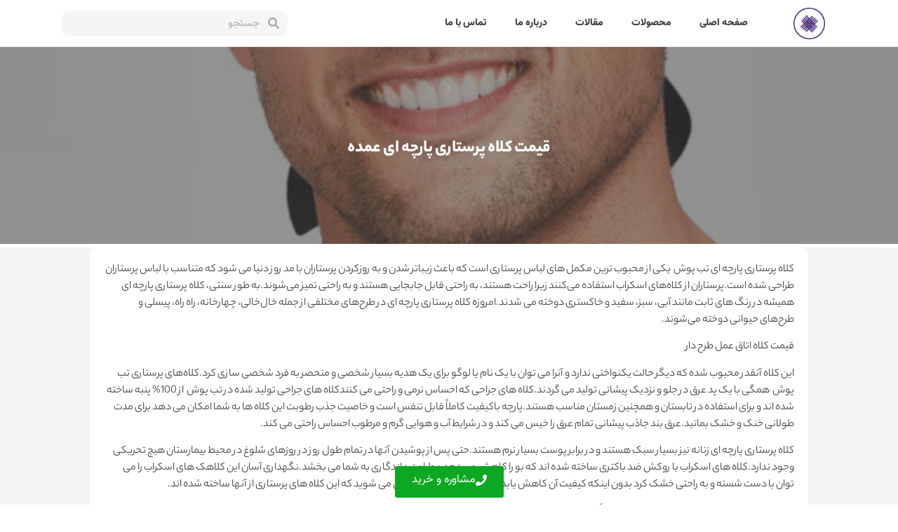

--- FILE ---
content_type: text/html; charset=UTF-8
request_url: https://tebposh.ir/%D9%82%DB%8C%D9%85%D8%AA-%DA%A9%D9%84%D8%A7%D9%87-%D9%BE%D8%B1%D8%B3%D8%AA%D8%A7%D8%B1%DB%8C-%D9%BE%D8%A7%D8%B1%DA%86%D9%87-%D8%A7%DB%8C-%D8%B9%D9%85%D8%AF%D9%87/
body_size: 23139
content:
<!doctype html><html dir="rtl" lang="fa-IR" prefix="og: https://ogp.me/ns#"><head><script data-no-optimize="1">var litespeed_docref=sessionStorage.getItem("litespeed_docref");litespeed_docref&&(Object.defineProperty(document,"referrer",{get:function(){return litespeed_docref}}),sessionStorage.removeItem("litespeed_docref"));</script> <meta charset="UTF-8"><meta name="viewport" content="width=device-width, initial-scale=1"><link rel="profile" href="https://gmpg.org/xfn/11"><title>قیمت کلاه پرستاری پارچه ای عمده - طب پوش</title><meta name="description" content="کلاه پرستاری پارچه ای تب پوش  یکی از محبوب ترین مکمل های لباس پرستاری است که باعث زیباتر شدن و به روزکردن پرستاران با مد روز دنیا می شود که متناسب با لباس"/><meta name="robots" content="follow, index, max-snippet:-1, max-video-preview:-1, max-image-preview:large"/><link rel="canonical" href="https://tebposh.ir/%d9%82%db%8c%d9%85%d8%aa-%da%a9%d9%84%d8%a7%d9%87-%d9%be%d8%b1%d8%b3%d8%aa%d8%a7%d8%b1%db%8c-%d9%be%d8%a7%d8%b1%da%86%d9%87-%d8%a7%db%8c-%d8%b9%d9%85%d8%af%d9%87/" /><meta property="og:locale" content="fa_IR" /><meta property="og:type" content="article" /><meta property="og:title" content="قیمت کلاه پرستاری پارچه ای عمده - طب پوش" /><meta property="og:description" content="کلاه پرستاری پارچه ای تب پوش  یکی از محبوب ترین مکمل های لباس پرستاری است که باعث زیباتر شدن و به روزکردن پرستاران با مد روز دنیا می شود که متناسب با لباس" /><meta property="og:url" content="https://tebposh.ir/%d9%82%db%8c%d9%85%d8%aa-%da%a9%d9%84%d8%a7%d9%87-%d9%be%d8%b1%d8%b3%d8%aa%d8%a7%d8%b1%db%8c-%d9%be%d8%a7%d8%b1%da%86%d9%87-%d8%a7%db%8c-%d8%b9%d9%85%d8%af%d9%87/" /><meta property="og:site_name" content="نیاز حوله" /><meta property="article:section" content="دسته‌بندی نشده" /><meta property="og:updated_time" content="2024-01-24T07:53:08+03:30" /><meta property="og:image" content="https://tebposh.ir/wp-content/uploads/2023/09/image1-140.webp" /><meta property="og:image:secure_url" content="https://tebposh.ir/wp-content/uploads/2023/09/image1-140.webp" /><meta property="og:image:width" content="600" /><meta property="og:image:height" content="900" /><meta property="og:image:alt" content="قیمت کلاه پرستاری پارچه ای عمده" /><meta property="og:image:type" content="image/webp" /><meta property="article:published_time" content="2023-09-09T11:56:58+04:30" /><meta property="article:modified_time" content="2024-01-24T07:53:08+03:30" /><meta name="twitter:card" content="summary_large_image" /><meta name="twitter:title" content="قیمت کلاه پرستاری پارچه ای عمده - طب پوش" /><meta name="twitter:description" content="کلاه پرستاری پارچه ای تب پوش  یکی از محبوب ترین مکمل های لباس پرستاری است که باعث زیباتر شدن و به روزکردن پرستاران با مد روز دنیا می شود که متناسب با لباس" /><meta name="twitter:image" content="https://tebposh.ir/wp-content/uploads/2023/09/image1-140.webp" /><meta name="twitter:label1" content="نویسنده" /><meta name="twitter:data1" content="admin" /><meta name="twitter:label2" content="زمان خواندن" /><meta name="twitter:data2" content="کمتر از یک دقیقه" /> <script type="application/ld+json" class="rank-math-schema">{"@context":"https://schema.org","@graph":[{"@type":["WholesaleStore","Organization"],"@id":"https://tebposh.ir/#organization","name":"\u0646\u06cc\u0627\u0632 \u062d\u0648\u0644\u0647","url":"https://tebposh.ir","logo":{"@type":"ImageObject","@id":"https://tebposh.ir/#logo","url":"https://tebposh.ir/wp-content/uploads/2023/08/cropped-cropped-cropped-icon-microfiber-e1690926792977.png","contentUrl":"https://tebposh.ir/wp-content/uploads/2023/08/cropped-cropped-cropped-icon-microfiber-e1690926792977.png","caption":"\u0646\u06cc\u0627\u0632 \u062d\u0648\u0644\u0647","inLanguage":"fa-IR","width":"250","height":"250"},"openingHours":["Monday,Tuesday,Wednesday,Thursday,Friday,Saturday,Sunday 09:00-17:00"],"image":{"@id":"https://tebposh.ir/#logo"}},{"@type":"WebSite","@id":"https://tebposh.ir/#website","url":"https://tebposh.ir","name":"\u0646\u06cc\u0627\u0632 \u062d\u0648\u0644\u0647","alternateName":"\u062e\u0631\u06cc\u062f \u0648 \u0641\u0631\u0648\u0634 \u0639\u0645\u062f\u0647 \u062d\u0648\u0644\u0647","publisher":{"@id":"https://tebposh.ir/#organization"},"inLanguage":"fa-IR"},{"@type":"ImageObject","@id":"https://tebposh.ir/wp-content/uploads/2023/09/image1-140.webp","url":"https://tebposh.ir/wp-content/uploads/2023/09/image1-140.webp","width":"600","height":"900","inLanguage":"fa-IR"},{"@type":"WebPage","@id":"https://tebposh.ir/%d9%82%db%8c%d9%85%d8%aa-%da%a9%d9%84%d8%a7%d9%87-%d9%be%d8%b1%d8%b3%d8%aa%d8%a7%d8%b1%db%8c-%d9%be%d8%a7%d8%b1%da%86%d9%87-%d8%a7%db%8c-%d8%b9%d9%85%d8%af%d9%87/#webpage","url":"https://tebposh.ir/%d9%82%db%8c%d9%85%d8%aa-%da%a9%d9%84%d8%a7%d9%87-%d9%be%d8%b1%d8%b3%d8%aa%d8%a7%d8%b1%db%8c-%d9%be%d8%a7%d8%b1%da%86%d9%87-%d8%a7%db%8c-%d8%b9%d9%85%d8%af%d9%87/","name":"\u0642\u06cc\u0645\u062a \u06a9\u0644\u0627\u0647 \u067e\u0631\u0633\u062a\u0627\u0631\u06cc \u067e\u0627\u0631\u0686\u0647 \u0627\u06cc \u0639\u0645\u062f\u0647 - \u0637\u0628 \u067e\u0648\u0634","datePublished":"2023-09-09T11:56:58+04:30","dateModified":"2024-01-24T07:53:08+03:30","isPartOf":{"@id":"https://tebposh.ir/#website"},"primaryImageOfPage":{"@id":"https://tebposh.ir/wp-content/uploads/2023/09/image1-140.webp"},"inLanguage":"fa-IR"},{"@type":"Person","@id":"https://tebposh.ir/author/admin/","name":"admin","url":"https://tebposh.ir/author/admin/","image":{"@type":"ImageObject","@id":"https://tebposh.ir/wp-content/litespeed/avatar/8687932610288acc906c6c7a53a2f61a.jpg?ver=1768110429","url":"https://tebposh.ir/wp-content/litespeed/avatar/8687932610288acc906c6c7a53a2f61a.jpg?ver=1768110429","caption":"admin","inLanguage":"fa-IR"},"sameAs":["https://tebposh.ir"],"worksFor":{"@id":"https://tebposh.ir/#organization"}},{"@type":"BlogPosting","headline":"\u0642\u06cc\u0645\u062a \u06a9\u0644\u0627\u0647 \u067e\u0631\u0633\u062a\u0627\u0631\u06cc \u067e\u0627\u0631\u0686\u0647 \u0627\u06cc \u0639\u0645\u062f\u0647 - \u0637\u0628 \u067e\u0648\u0634","datePublished":"2023-09-09T11:56:58+04:30","dateModified":"2024-01-24T07:53:08+03:30","articleSection":"\u062f\u0633\u062a\u0647\u200c\u0628\u0646\u062f\u06cc \u0646\u0634\u062f\u0647","author":{"@id":"https://tebposh.ir/author/admin/","name":"admin"},"publisher":{"@id":"https://tebposh.ir/#organization"},"description":"\u06a9\u0644\u0627\u0647 \u067e\u0631\u0633\u062a\u0627\u0631\u06cc \u067e\u0627\u0631\u0686\u0647 \u0627\u06cc \u062a\u0628 \u067e\u0648\u0634\u00a0 \u06cc\u06a9\u06cc \u0627\u0632 \u0645\u062d\u0628\u0648\u0628 \u062a\u0631\u06cc\u0646 \u0645\u06a9\u0645\u0644 \u0647\u0627\u06cc \u0644\u0628\u0627\u0633 \u067e\u0631\u0633\u062a\u0627\u0631\u06cc \u0627\u0633\u062a \u06a9\u0647 \u0628\u0627\u0639\u062b \u0632\u06cc\u0628\u0627\u062a\u0631 \u0634\u062f\u0646 \u0648 \u0628\u0647 \u0631\u0648\u0632\u06a9\u0631\u062f\u0646 \u067e\u0631\u0633\u062a\u0627\u0631\u0627\u0646 \u0628\u0627 \u0645\u062f \u0631\u0648\u0632 \u062f\u0646\u06cc\u0627 \u0645\u06cc \u0634\u0648\u062f \u06a9\u0647 \u0645\u062a\u0646\u0627\u0633\u0628 \u0628\u0627 \u0644\u0628\u0627\u0633","name":"\u0642\u06cc\u0645\u062a \u06a9\u0644\u0627\u0647 \u067e\u0631\u0633\u062a\u0627\u0631\u06cc \u067e\u0627\u0631\u0686\u0647 \u0627\u06cc \u0639\u0645\u062f\u0647 - \u0637\u0628 \u067e\u0648\u0634","@id":"https://tebposh.ir/%d9%82%db%8c%d9%85%d8%aa-%da%a9%d9%84%d8%a7%d9%87-%d9%be%d8%b1%d8%b3%d8%aa%d8%a7%d8%b1%db%8c-%d9%be%d8%a7%d8%b1%da%86%d9%87-%d8%a7%db%8c-%d8%b9%d9%85%d8%af%d9%87/#richSnippet","isPartOf":{"@id":"https://tebposh.ir/%d9%82%db%8c%d9%85%d8%aa-%da%a9%d9%84%d8%a7%d9%87-%d9%be%d8%b1%d8%b3%d8%aa%d8%a7%d8%b1%db%8c-%d9%be%d8%a7%d8%b1%da%86%d9%87-%d8%a7%db%8c-%d8%b9%d9%85%d8%af%d9%87/#webpage"},"image":{"@id":"https://tebposh.ir/wp-content/uploads/2023/09/image1-140.webp"},"inLanguage":"fa-IR","mainEntityOfPage":{"@id":"https://tebposh.ir/%d9%82%db%8c%d9%85%d8%aa-%da%a9%d9%84%d8%a7%d9%87-%d9%be%d8%b1%d8%b3%d8%aa%d8%a7%d8%b1%db%8c-%d9%be%d8%a7%d8%b1%da%86%d9%87-%d8%a7%db%8c-%d8%b9%d9%85%d8%af%d9%87/#webpage"}}]}</script> <link rel="alternate" type="application/rss+xml" title="طب پوش &raquo; خوراک" href="https://tebposh.ir/feed/" /><link rel="alternate" type="application/rss+xml" title="طب پوش &raquo; خوراک دیدگاه‌ها" href="https://tebposh.ir/comments/feed/" /><link rel="alternate" type="application/rss+xml" title="طب پوش &raquo; قیمت کلاه پرستاری پارچه ای عمده خوراک دیدگاه‌ها" href="https://tebposh.ir/%d9%82%db%8c%d9%85%d8%aa-%da%a9%d9%84%d8%a7%d9%87-%d9%be%d8%b1%d8%b3%d8%aa%d8%a7%d8%b1%db%8c-%d9%be%d8%a7%d8%b1%da%86%d9%87-%d8%a7%db%8c-%d8%b9%d9%85%d8%af%d9%87/feed/" /><link rel="alternate" title="oEmbed (JSON)" type="application/json+oembed" href="https://tebposh.ir/wp-json/oembed/1.0/embed?url=https%3A%2F%2Ftebposh.ir%2F%25d9%2582%25db%258c%25d9%2585%25d8%25aa-%25da%25a9%25d9%2584%25d8%25a7%25d9%2587-%25d9%25be%25d8%25b1%25d8%25b3%25d8%25aa%25d8%25a7%25d8%25b1%25db%258c-%25d9%25be%25d8%25a7%25d8%25b1%25da%2586%25d9%2587-%25d8%25a7%25db%258c-%25d8%25b9%25d9%2585%25d8%25af%25d9%2587%2F" /><link rel="alternate" title="oEmbed (XML)" type="text/xml+oembed" href="https://tebposh.ir/wp-json/oembed/1.0/embed?url=https%3A%2F%2Ftebposh.ir%2F%25d9%2582%25db%258c%25d9%2585%25d8%25aa-%25da%25a9%25d9%2584%25d8%25a7%25d9%2587-%25d9%25be%25d8%25b1%25d8%25b3%25d8%25aa%25d8%25a7%25d8%25b1%25db%258c-%25d9%25be%25d8%25a7%25d8%25b1%25da%2586%25d9%2587-%25d8%25a7%25db%258c-%25d8%25b9%25d9%2585%25d8%25af%25d9%2587%2F&#038;format=xml" /><style id='wp-img-auto-sizes-contain-inline-css'>img:is([sizes=auto i],[sizes^="auto," i]){contain-intrinsic-size:3000px 1500px}
/*# sourceURL=wp-img-auto-sizes-contain-inline-css */</style><style id="litespeed-ccss">ul{box-sizing:border-box}:root{--wp--preset--font-size--normal:16px;--wp--preset--font-size--huge:42px}.screen-reader-text{border:0;clip:rect(1px,1px,1px,1px);-webkit-clip-path:inset(50%);clip-path:inset(50%);height:1px;margin:-1px;overflow:hidden;padding:0;position:absolute;width:1px;word-wrap:normal!important}body{--wp--preset--color--black:#000;--wp--preset--color--cyan-bluish-gray:#abb8c3;--wp--preset--color--white:#fff;--wp--preset--color--pale-pink:#f78da7;--wp--preset--color--vivid-red:#cf2e2e;--wp--preset--color--luminous-vivid-orange:#ff6900;--wp--preset--color--luminous-vivid-amber:#fcb900;--wp--preset--color--light-green-cyan:#7bdcb5;--wp--preset--color--vivid-green-cyan:#00d084;--wp--preset--color--pale-cyan-blue:#8ed1fc;--wp--preset--color--vivid-cyan-blue:#0693e3;--wp--preset--color--vivid-purple:#9b51e0;--wp--preset--gradient--vivid-cyan-blue-to-vivid-purple:linear-gradient(135deg,rgba(6,147,227,1) 0%,#9b51e0 100%);--wp--preset--gradient--light-green-cyan-to-vivid-green-cyan:linear-gradient(135deg,#7adcb4 0%,#00d082 100%);--wp--preset--gradient--luminous-vivid-amber-to-luminous-vivid-orange:linear-gradient(135deg,rgba(252,185,0,1) 0%,rgba(255,105,0,1) 100%);--wp--preset--gradient--luminous-vivid-orange-to-vivid-red:linear-gradient(135deg,rgba(255,105,0,1) 0%,#cf2e2e 100%);--wp--preset--gradient--very-light-gray-to-cyan-bluish-gray:linear-gradient(135deg,#eee 0%,#a9b8c3 100%);--wp--preset--gradient--cool-to-warm-spectrum:linear-gradient(135deg,#4aeadc 0%,#9778d1 20%,#cf2aba 40%,#ee2c82 60%,#fb6962 80%,#fef84c 100%);--wp--preset--gradient--blush-light-purple:linear-gradient(135deg,#ffceec 0%,#9896f0 100%);--wp--preset--gradient--blush-bordeaux:linear-gradient(135deg,#fecda5 0%,#fe2d2d 50%,#6b003e 100%);--wp--preset--gradient--luminous-dusk:linear-gradient(135deg,#ffcb70 0%,#c751c0 50%,#4158d0 100%);--wp--preset--gradient--pale-ocean:linear-gradient(135deg,#fff5cb 0%,#b6e3d4 50%,#33a7b5 100%);--wp--preset--gradient--electric-grass:linear-gradient(135deg,#caf880 0%,#71ce7e 100%);--wp--preset--gradient--midnight:linear-gradient(135deg,#020381 0%,#2874fc 100%);--wp--preset--font-size--small:13px;--wp--preset--font-size--medium:20px;--wp--preset--font-size--large:36px;--wp--preset--font-size--x-large:42px;--wp--preset--spacing--20:.44rem;--wp--preset--spacing--30:.67rem;--wp--preset--spacing--40:1rem;--wp--preset--spacing--50:1.5rem;--wp--preset--spacing--60:2.25rem;--wp--preset--spacing--70:3.38rem;--wp--preset--spacing--80:5.06rem;--wp--preset--shadow--natural:6px 6px 9px rgba(0,0,0,.2);--wp--preset--shadow--deep:12px 12px 50px rgba(0,0,0,.4);--wp--preset--shadow--sharp:6px 6px 0px rgba(0,0,0,.2);--wp--preset--shadow--outlined:6px 6px 0px -3px rgba(255,255,255,1),6px 6px rgba(0,0,0,1);--wp--preset--shadow--crisp:6px 6px 0px rgba(0,0,0,1)}html{line-height:1.15;-webkit-text-size-adjust:100%}*,:after,:before{box-sizing:border-box}body{margin:0;font-family:-apple-system,BlinkMacSystemFont,Segoe UI,Roboto,Helvetica Neue,Arial,Noto Sans,sans-serif,Apple Color Emoji,Segoe UI Emoji,Segoe UI Symbol,Noto Color Emoji;font-size:1rem;font-weight:400;line-height:1.5;color:#333;background-color:#fff;-webkit-font-smoothing:antialiased;-moz-osx-font-smoothing:grayscale}h1{margin-block-start:.5rem;margin-block-end:1rem;font-family:inherit;font-weight:500;line-height:1.2;color:inherit}h1{font-size:2.5rem}p{margin-block-start:0;margin-block-end:.9rem}a{background-color:transparent;text-decoration:none;color:#c36}img{border-style:none;height:auto;max-width:100%}label{display:inline-block;line-height:1;vertical-align:middle}button,input{font-family:inherit;font-size:1rem;line-height:1.5;margin:0}input[type=search]{width:100%;border:1px solid #666;border-radius:3px;padding:.5rem 1rem}button,input{overflow:visible}button{text-transform:none}button{width:auto;-webkit-appearance:button}button::-moz-focus-inner{border-style:none;padding:0}button:-moz-focusring{outline:1px dotted ButtonText}button{display:inline-block;font-weight:400;color:#c36;text-align:center;white-space:nowrap;background-color:transparent;border:1px solid #c36;padding:.5rem 1rem;font-size:1rem;border-radius:3px}[type=search]{-webkit-appearance:textfield;outline-offset:-2px}[type=search]::-webkit-search-decoration{-webkit-appearance:none}::-webkit-file-upload-button{-webkit-appearance:button;font:inherit}li,ul{margin-block-start:0;margin-block-end:0;border:0;outline:0;font-size:100%;vertical-align:baseline;background:0 0}.screen-reader-text{clip:rect(1px,1px,1px,1px);height:1px;overflow:hidden;position:absolute!important;width:1px;word-wrap:normal!important}.site-navigation{grid-area:nav-menu;display:flex;align-items:center;flex-grow:1}button.pswp__button{box-shadow:none!important;background-image:url(/wp-content/plugins/jet-woo-product-gallery/assets/lib/photoswipe/css/default-skin/default-skin.png)!important}button.pswp__button,button.pswp__button--arrow--left:before,button.pswp__button--arrow--right:before{background-color:transparent!important}button.pswp__button--arrow--left,button.pswp__button--arrow--right{background-image:none!important}.pswp{display:none;position:absolute;width:100%;height:100%;left:0;top:0;overflow:hidden;-ms-touch-action:none;touch-action:none;z-index:1500;-webkit-text-size-adjust:100%;-webkit-backface-visibility:hidden;outline:0}.pswp *{-webkit-box-sizing:border-box;box-sizing:border-box}.pswp__bg{position:absolute;left:0;top:0;width:100%;height:100%;background:#000;opacity:0;-webkit-transform:translateZ(0);transform:translateZ(0);-webkit-backface-visibility:hidden;will-change:opacity}.pswp__scroll-wrap{position:absolute;left:0;top:0;width:100%;height:100%;overflow:hidden}.pswp__container{-ms-touch-action:none;touch-action:none;position:absolute;left:0;right:0;top:0;bottom:0}.pswp__container{-webkit-touch-callout:none}.pswp__bg{will-change:opacity}.pswp__container{-webkit-backface-visibility:hidden}.pswp__item{position:absolute;left:0;right:0;top:0;bottom:0;overflow:hidden}.pswp__button{width:44px;height:44px;position:relative;background:0 0;overflow:visible;-webkit-appearance:none;display:block;border:0;padding:0;margin:0;float:right;opacity:.75;-webkit-box-shadow:none;box-shadow:none}.pswp__button::-moz-focus-inner{padding:0;border:0}.pswp__button,.pswp__button--arrow--left:before,.pswp__button--arrow--right:before{background:url(/wp-content/plugins/jet-woo-product-gallery/assets/lib/photoswipe/css/default-skin/default-skin.png) 0 0 no-repeat;background-size:264px 88px;width:44px;height:44px}.pswp__button--close{background-position:0 -44px}.pswp__button--share{background-position:-44px -44px}.pswp__button--fs{display:none}.pswp__button--zoom{display:none;background-position:-88px 0}.pswp__button--arrow--left,.pswp__button--arrow--right{background:0 0;top:50%;margin-top:-50px;width:70px;height:100px;position:absolute}.pswp__button--arrow--left{left:0}.pswp__button--arrow--right{right:0}.pswp__button--arrow--left:before,.pswp__button--arrow--right:before{content:'';top:35px;background-color:rgba(0,0,0,.3);height:30px;width:32px;position:absolute}.pswp__button--arrow--left:before{left:6px;background-position:-138px -44px}.pswp__button--arrow--right:before{right:6px;background-position:-94px -44px}.pswp__share-modal{display:block;background:rgba(0,0,0,.5);width:100%;height:100%;top:0;left:0;padding:10px;position:absolute;z-index:1600;opacity:0;-webkit-backface-visibility:hidden;will-change:opacity}.pswp__share-modal--hidden{display:none}.pswp__share-tooltip{z-index:1620;position:absolute;background:#fff;top:56px;border-radius:2px;display:block;width:auto;right:44px;-webkit-box-shadow:0 2px 5px rgba(0,0,0,.25);box-shadow:0 2px 5px rgba(0,0,0,.25);-webkit-transform:translateY(6px);-ms-transform:translateY(6px);transform:translateY(6px);-webkit-backface-visibility:hidden;will-change:transform}.pswp__counter{position:absolute;left:0;top:0;height:44px;font-size:13px;line-height:44px;color:#fff;opacity:.75;padding:0 10px}.pswp__caption{position:absolute;left:0;bottom:0;width:100%;min-height:44px}.pswp__caption__center{text-align:left;max-width:420px;margin:0 auto;font-size:13px;padding:10px;line-height:20px;color:#ccc}.pswp__preloader{width:44px;height:44px;position:absolute;top:0;left:50%;margin-left:-22px;opacity:0;will-change:opacity;direction:ltr}.pswp__preloader__icn{width:20px;height:20px;margin:12px}@media screen and (max-width:1024px){.pswp__preloader{position:relative;left:auto;top:auto;margin:0;float:right}}.pswp__ui{-webkit-font-smoothing:auto;visibility:visible;opacity:1;z-index:1550}.pswp__top-bar{position:absolute;left:0;top:0;height:44px;width:100%}.pswp__caption,.pswp__top-bar{-webkit-backface-visibility:hidden;will-change:opacity}.pswp__caption,.pswp__top-bar{background-color:rgba(0,0,0,.5)}.pswp__ui--hidden .pswp__button--arrow--left,.pswp__ui--hidden .pswp__button--arrow--right,.pswp__ui--hidden .pswp__caption,.pswp__ui--hidden .pswp__top-bar{opacity:.001}.jet-woo-product-gallery-pswp{display:none;position:absolute;width:100%;height:100%;left:0;top:0;overflow:hidden;-ms-touch-action:none;touch-action:none;z-index:999999;outline:0}.jet-woo-product-gallery-pswp .pswp__button--zoom{display:block}.elementor-screen-only,.screen-reader-text{position:absolute;top:-10000em;width:1px;height:1px;margin:-1px;padding:0;overflow:hidden;clip:rect(0,0,0,0);border:0}.elementor *,.elementor :after,.elementor :before{box-sizing:border-box}.elementor a{box-shadow:none;text-decoration:none}.elementor img{height:auto;max-width:100%;border:none;border-radius:0;box-shadow:none}.elementor .elementor-background-overlay{height:100%;width:100%;top:0;left:0;position:absolute}.elementor-widget-wrap>.elementor-element.elementor-fixed{position:fixed}.elementor-widget-wrap .elementor-element.elementor-widget__width-initial{max-width:100%}.elementor-element{--flex-direction:initial;--flex-wrap:initial;--justify-content:initial;--align-items:initial;--align-content:initial;--gap:initial;--flex-basis:initial;--flex-grow:initial;--flex-shrink:initial;--order:initial;--align-self:initial;flex-basis:var(--flex-basis);flex-grow:var(--flex-grow);flex-shrink:var(--flex-shrink);order:var(--order);align-self:var(--align-self)}.elementor-element.elementor-fixed{z-index:1}.elementor-align-center{text-align:center}.elementor-align-center .elementor-button{width:auto}:root{--page-title-display:block}.elementor-page-title{display:var(--page-title-display)}.elementor-section{position:relative}.elementor-section .elementor-container{display:flex;margin-right:auto;margin-left:auto;position:relative}@media (max-width:1024px){.elementor-section .elementor-container{flex-wrap:wrap}}.elementor-section.elementor-section-boxed>.elementor-container{max-width:1140px}.elementor-section.elementor-section-items-middle>.elementor-container{align-items:center}.elementor-widget-wrap{position:relative;width:100%;flex-wrap:wrap;align-content:flex-start}.elementor:not(.elementor-bc-flex-widget) .elementor-widget-wrap{display:flex}.elementor-widget-wrap>.elementor-element{width:100%}.elementor-widget{position:relative}.elementor-column{position:relative;min-height:1px;display:flex}.elementor-column-gap-default>.elementor-column>.elementor-element-populated{padding:10px}@media (min-width:768px){.elementor-column.elementor-col-33{width:33.333%}.elementor-column.elementor-col-100{width:100%}}@media (max-width:767px){.elementor-column{width:100%}}.elementor-button{display:inline-block;line-height:1;background-color:#69727d;font-size:15px;padding:12px 24px;border-radius:3px;color:#fff;fill:#fff;text-align:center}.elementor-button:visited{color:#fff}.elementor-button-content-wrapper{display:flex;justify-content:center;flex-direction:row;gap:5px}.elementor-button-icon svg{width:1em;height:auto}.elementor-button-icon .e-font-icon-svg{height:1em}.elementor-button-text{display:inline-block}.elementor-button span{text-decoration:inherit}.elementor-element{--swiper-theme-color:#000;--swiper-navigation-size:44px;--swiper-pagination-bullet-size:6px;--swiper-pagination-bullet-horizontal-gap:6px}.elementor-12 .elementor-element.elementor-element-3faa1cbe:not(.elementor-motion-effects-element-type-background){background-image:url("https://tebposh.ir/wp-content/uploads/2023/09/image1-111.webp")}.elementor-12 .elementor-element.elementor-element-1b5b4e70{color:#444}:root{--swiper-theme-color:#007aff}:root{--swiper-navigation-size:44px}.elementor-kit-6{--e-global-color-text:#7a7a7a;--e-global-color-accent:#61ce70;--e-global-typography-primary-font-family:"vazir";--e-global-typography-primary-font-weight:600;--e-global-typography-secondary-font-family:"vazir";--e-global-typography-secondary-font-weight:400;--e-global-typography-text-font-family:"vazir";--e-global-typography-text-font-weight:400;--e-global-typography-accent-font-family:"vazir";--e-global-typography-accent-font-weight:500;font-family:"vazir",vazir;font-size:16px;font-weight:400}.elementor-kit-6 a{font-family:"vazir",vazir;font-size:16px;font-weight:400}.elementor-kit-6 h1{font-family:"vazir",vazir;font-size:25px;font-weight:600}.elementor-section.elementor-section-boxed>.elementor-container{max-width:1140px}.elementor-element{--widgets-spacing:20px 20px}@media (max-width:1024px){.elementor-section.elementor-section-boxed>.elementor-container{max-width:1024px}}@media (max-width:767px){.elementor-section.elementor-section-boxed>.elementor-container{max-width:767px}}.elementor-location-header:before{content:"";display:table;clear:both}.elementor-widget-heading .elementor-heading-title{color:var(--e-global-color-primary)}.elementor-widget-button .elementor-button{background-color:var(--e-global-color-accent)}.elementor-widget-theme-post-title .elementor-heading-title{color:var(--e-global-color-primary)}.elementor-widget-theme-post-content{color:var(--e-global-color-text)}.elementor-widget-nav-menu .elementor-nav-menu--main .elementor-item{color:var(--e-global-color-text);fill:var(--e-global-color-text)}.elementor-widget-nav-menu .elementor-nav-menu--main:not(.e--pointer-framed) .elementor-item:before,.elementor-widget-nav-menu .elementor-nav-menu--main:not(.e--pointer-framed) .elementor-item:after{background-color:var(--e-global-color-accent)}.elementor-widget-nav-menu{--e-nav-menu-divider-color:var(--e-global-color-text)}.elementor-widget-search-form .elementor-search-form__input,.elementor-widget-search-form .elementor-search-form__icon{color:var(--e-global-color-text);fill:var(--e-global-color-text)}.elementor-15 .elementor-element.elementor-element-169427fa:not(.elementor-motion-effects-element-type-background){background-color:#fff}.elementor-15 .elementor-element.elementor-element-169427fa{border-style:solid;border-width:0 0 1px;border-color:#eee;padding:0}.elementor-15 .elementor-element.elementor-element-5d6966f5.elementor-column.elementor-element[data-element_type="column"]>.elementor-widget-wrap.elementor-element-populated{align-content:center;align-items:center}.elementor-15 .elementor-element.elementor-element-25e45e01{text-align:center}.elementor-15 .elementor-element.elementor-element-25e45e01 img{width:45px}.elementor-15 .elementor-element.elementor-element-7b98104.elementor-column.elementor-element[data-element_type="column"]>.elementor-widget-wrap.elementor-element-populated{align-content:center;align-items:center}.elementor-15 .elementor-element.elementor-element-dbdf741 .elementor-menu-toggle{margin-left:auto}.elementor-15 .elementor-element.elementor-element-dbdf741 .elementor-nav-menu .elementor-item{font-family:"vazir",vazir;font-size:14px;font-weight:700}.elementor-15 .elementor-element.elementor-element-dbdf741 .elementor-nav-menu--main .elementor-item{color:#444;fill:#444}.elementor-15 .elementor-element.elementor-element-dbdf741 .elementor-nav-menu--main:not(.e--pointer-framed) .elementor-item:before,.elementor-15 .elementor-element.elementor-element-dbdf741 .elementor-nav-menu--main:not(.e--pointer-framed) .elementor-item:after{background-color:#444}.elementor-15 .elementor-element.elementor-element-dbdf741 .elementor-nav-menu--dropdown .elementor-item,.elementor-15 .elementor-element.elementor-element-dbdf741 .elementor-nav-menu--dropdown .elementor-sub-item{font-family:"vazir",vazir;font-size:14px}.elementor-15 .elementor-element.elementor-element-13633a49.elementor-column.elementor-element[data-element_type="column"]>.elementor-widget-wrap.elementor-element-populated{align-content:center;align-items:center}.elementor-15 .elementor-element.elementor-element-60c58f6d .elementor-search-form__container{min-height:35px}body.rtl .elementor-15 .elementor-element.elementor-element-60c58f6d .elementor-search-form__icon{padding-right:calc(35px/3)}.elementor-15 .elementor-element.elementor-element-60c58f6d .elementor-search-form__input{padding-left:calc(35px/3);padding-right:calc(35px/3)}.elementor-15 .elementor-element.elementor-element-60c58f6d .elementor-search-form__icon{--e-search-form-icon-size-minimal:16px}.elementor-15 .elementor-element.elementor-element-60c58f6d input[type=search].elementor-search-form__input{font-family:var(--e-global-typography-text-font-family),vazir;font-weight:var(--e-global-typography-text-font-weight)}.elementor-15 .elementor-element.elementor-element-60c58f6d .elementor-search-form__input,.elementor-15 .elementor-element.elementor-element-60c58f6d .elementor-search-form__icon{color:var(--e-global-color-text);fill:var(--e-global-color-text)}.elementor-15 .elementor-element.elementor-element-60c58f6d:not(.elementor-search-form--skin-full_screen) .elementor-search-form__container{background-color:#f5f5f5;border-radius:10px}.elementor-15 .elementor-element.elementor-element-60c58f6d{width:var(--container-widget-width,138.491%);max-width:138.491%;--container-widget-width:138.491%;--container-widget-flex-grow:0}@media (max-width:767px){.elementor-15 .elementor-element.elementor-element-5d6966f5{width:15%}.elementor-15 .elementor-element.elementor-element-5d6966f5.elementor-column.elementor-element[data-element_type="column"]>.elementor-widget-wrap.elementor-element-populated{align-content:center;align-items:center}.elementor-15 .elementor-element.elementor-element-5d6966f5.elementor-column>.elementor-widget-wrap{justify-content:center}.elementor-15 .elementor-element.elementor-element-5d6966f5>.elementor-element-populated{padding:0}.elementor-15 .elementor-element.elementor-element-7b98104{width:35%}.elementor-15 .elementor-element.elementor-element-7b98104.elementor-column.elementor-element[data-element_type="column"]>.elementor-widget-wrap.elementor-element-populated{align-content:center;align-items:center}.elementor-15 .elementor-element.elementor-element-13633a49{width:50%}}@media (min-width:768px){.elementor-15 .elementor-element.elementor-element-5d6966f5{width:10%}.elementor-15 .elementor-element.elementor-element-7b98104{width:59.332%}.elementor-15 .elementor-element.elementor-element-13633a49{width:30%}}@media (max-width:1024px) and (min-width:768px){.elementor-15 .elementor-element.elementor-element-5d6966f5{width:10%}.elementor-15 .elementor-element.elementor-element-7b98104{width:60%}.elementor-15 .elementor-element.elementor-element-13633a49{width:30%}}.elementor-12 .elementor-element.elementor-element-3faa1cbe>.elementor-container{min-height:281px}.elementor-12 .elementor-element.elementor-element-3faa1cbe:not(.elementor-motion-effects-element-type-background){background-position:center center;background-repeat:no-repeat;background-size:cover}.elementor-12 .elementor-element.elementor-element-3faa1cbe>.elementor-background-overlay{background-color:#414141;opacity:.5}.elementor-12 .elementor-element.elementor-element-24aeadd2.elementor-column.elementor-element[data-element_type="column"]>.elementor-widget-wrap.elementor-element-populated{align-content:center;align-items:center}.elementor-12 .elementor-element.elementor-element-24aeadd2.elementor-column>.elementor-widget-wrap{justify-content:center}.elementor-12 .elementor-element.elementor-element-24aeadd2>.elementor-element-populated{margin:0;--e-column-margin-right:0px;--e-column-margin-left:0px}.elementor-12 .elementor-element.elementor-element-3ecc4525{text-align:center}.elementor-12 .elementor-element.elementor-element-3ecc4525 .elementor-heading-title{color:#fff;font-family:"yekan",vazir;font-weight:800}.elementor-12 .elementor-element.elementor-element-3ecc4525>.elementor-widget-container{padding:20px 0 10px}.elementor-12 .elementor-element.elementor-element-18afad76>.elementor-container{max-width:1024px}.elementor-12 .elementor-element.elementor-element-18afad76:not(.elementor-motion-effects-element-type-background){background-color:#f5f5f5}.elementor-12 .elementor-element.elementor-element-18afad76{margin-top:5px;margin-bottom:0}.elementor-12 .elementor-element.elementor-element-18c3e00b.elementor-column.elementor-element[data-element_type="column"]>.elementor-widget-wrap.elementor-element-populated{align-content:center;align-items:center}.elementor-12 .elementor-element.elementor-element-18c3e00b.elementor-column>.elementor-widget-wrap{justify-content:center}.elementor-12 .elementor-element.elementor-element-18c3e00b:not(.elementor-motion-effects-element-type-background)>.elementor-widget-wrap{background-color:#fff}.elementor-12 .elementor-element.elementor-element-18c3e00b>.elementor-element-populated{border-radius:10px}.elementor-12 .elementor-element.elementor-element-18c3e00b>.elementor-element-populated{margin:0;--e-column-margin-right:0px;--e-column-margin-left:0px;padding:20px}.elementor-12 .elementor-element.elementor-element-1b5b4e70{text-align:right;font-family:"yekan",vazir;font-weight:400}.elementor-12 .elementor-element.elementor-element-1669550 .elementor-button{background-color:#0ca822}body.rtl .elementor-12 .elementor-element.elementor-element-1669550{right:0}.elementor-12 .elementor-element.elementor-element-1669550{bottom:10px}@media (min-width:768px){.elementor-12 .elementor-element.elementor-element-18c3e00b{width:100%}}@media (max-width:767px){.elementor-12 .elementor-element.elementor-element-3faa1cbe{margin-top:0;margin-bottom:0}.elementor-12 .elementor-element.elementor-element-24aeadd2>.elementor-element-populated{margin:0;--e-column-margin-right:0px;--e-column-margin-left:0px}.elementor-12 .elementor-element.elementor-element-18afad76{margin-top:0;margin-bottom:0}.elementor-12 .elementor-element.elementor-element-18c3e00b>.elementor-element-populated{margin:0;--e-column-margin-right:0px;--e-column-margin-left:0px}.elementor-12 .elementor-element.elementor-element-1b5b4e70>.elementor-widget-container{padding:0}}.elementor-widget-image{text-align:center}.elementor-widget-image a{display:inline-block}.elementor-widget-image img{vertical-align:middle;display:inline-block}.elementor-item:after,.elementor-item:before{display:block;position:absolute}.elementor-item:not(:hover):not(:focus):not(.elementor-item-active):not(.highlighted):after,.elementor-item:not(:hover):not(:focus):not(.elementor-item-active):not(.highlighted):before{opacity:0}.e--pointer-underline .elementor-item:after,.e--pointer-underline .elementor-item:before{height:3px;width:100%;left:0;background-color:#3f444b;z-index:2}.e--pointer-underline .elementor-item:after{content:"";bottom:0}.elementor-nav-menu--main .elementor-nav-menu a{padding:13px 20px}.elementor-nav-menu--main .elementor-nav-menu ul{position:absolute;width:12em;border-width:0;border-style:solid;padding:0}.elementor-nav-menu--layout-horizontal{display:flex}.elementor-nav-menu--layout-horizontal .elementor-nav-menu{display:flex;flex-wrap:wrap}.elementor-nav-menu--layout-horizontal .elementor-nav-menu a{white-space:nowrap;flex-grow:1}.elementor-nav-menu--layout-horizontal .elementor-nav-menu>li{display:flex}.elementor-nav-menu--layout-horizontal .elementor-nav-menu>li ul{top:100%!important}.elementor-nav-menu--layout-horizontal .elementor-nav-menu>li:not(:first-child)>a{margin-inline-start:var(--e-nav-menu-horizontal-menu-item-margin)}.elementor-nav-menu--layout-horizontal .elementor-nav-menu>li:not(:first-child)>ul{right:var(--e-nav-menu-horizontal-menu-item-margin)!important}.elementor-nav-menu--layout-horizontal .elementor-nav-menu>li:not(:last-child)>a{margin-inline-end:var(--e-nav-menu-horizontal-menu-item-margin)}.elementor-nav-menu--layout-horizontal .elementor-nav-menu>li:not(:last-child):after{content:var(--e-nav-menu-divider-content,none);height:var(--e-nav-menu-divider-height,35%);border-left:var(--e-nav-menu-divider-width,2px) var(--e-nav-menu-divider-style,solid) var(--e-nav-menu-divider-color,#000);border-bottom-color:var(--e-nav-menu-divider-color,#000);border-right-color:var(--e-nav-menu-divider-color,#000);border-top-color:var(--e-nav-menu-divider-color,#000);align-self:center}.elementor-widget-nav-menu .elementor-widget-container{display:flex;flex-direction:column}.elementor-nav-menu{position:relative;z-index:2}.elementor-nav-menu:after{content:" ";display:block;height:0;font:0/0 serif;clear:both;visibility:hidden;overflow:hidden}.elementor-nav-menu,.elementor-nav-menu li,.elementor-nav-menu ul{display:block;list-style:none;margin:0;padding:0;line-height:normal}.elementor-nav-menu ul{display:none}.elementor-nav-menu ul ul a{border-left:16px solid transparent}.elementor-nav-menu a,.elementor-nav-menu li{position:relative}.elementor-nav-menu li{border-width:0}.elementor-nav-menu a{display:flex;align-items:center}.elementor-nav-menu a{padding:10px 20px;line-height:20px}.elementor-menu-toggle{display:flex;align-items:center;justify-content:center;font-size:var(--nav-menu-icon-size,22px);padding:.25em;border:0 solid;border-radius:3px;background-color:rgba(0,0,0,.05);color:#33373d}.elementor-menu-toggle:not(.elementor-active) .elementor-menu-toggle__icon--close{display:none}.elementor-menu-toggle .e-font-icon-svg{fill:#33373d;height:1em;width:1em}.elementor-menu-toggle svg{width:1em;height:auto;fill:var(--nav-menu-icon-color,currentColor)}.elementor-nav-menu--dropdown{background-color:#fff;font-size:13px}.elementor-nav-menu--dropdown.elementor-nav-menu__container{margin-top:10px;transform-origin:top;overflow-y:auto;overflow-x:hidden}.elementor-nav-menu--dropdown.elementor-nav-menu__container .elementor-sub-item{font-size:.85em}.elementor-nav-menu--dropdown a{color:#33373d}ul.elementor-nav-menu--dropdown a{text-shadow:none;border-inline-start:8px solid transparent}.elementor-nav-menu--toggle{--menu-height:100vh}.elementor-nav-menu--toggle .elementor-menu-toggle:not(.elementor-active)+.elementor-nav-menu__container{transform:scaleY(0);max-height:0;overflow:hidden}.elementor-nav-menu--stretch .elementor-nav-menu__container.elementor-nav-menu--dropdown{position:absolute;z-index:9997}@media (max-width:1024px){.elementor-nav-menu--dropdown-tablet .elementor-nav-menu--main{display:none}}@media (min-width:1025px){.elementor-nav-menu--dropdown-tablet .elementor-menu-toggle,.elementor-nav-menu--dropdown-tablet .elementor-nav-menu--dropdown{display:none}.elementor-nav-menu--dropdown-tablet nav.elementor-nav-menu--dropdown.elementor-nav-menu__container{overflow-y:hidden}}.elementor-search-form{display:block}.elementor-search-form .e-font-icon-svg-container{width:100%;height:100%;display:flex;align-items:center;justify-content:center}.elementor-search-form input[type=search]{margin:0;border:0;padding:0;display:inline-block;vertical-align:middle;white-space:normal;background:0 0;line-height:1;min-width:0;font-size:15px;-webkit-appearance:none;-moz-appearance:none}.elementor-search-form__container{display:flex;overflow:hidden;border:0 solid transparent;min-height:50px}.elementor-search-form__container:not(.elementor-search-form--full-screen){background:#f1f2f3}.elementor-search-form__input{flex-basis:100%;color:#3f444b}.elementor-search-form__input::-moz-placeholder{color:inherit;font-family:inherit;opacity:.6}.elementor-search-form--skin-minimal .elementor-search-form__icon{opacity:.6;display:flex;align-items:center;justify-content:flex-end;color:#3f444b;fill:#3f444b;font-size:var(--e-search-form-icon-size-minimal,15px)}.elementor-search-form--skin-minimal .elementor-search-form__icon svg{width:var(--e-search-form-icon-size-minimal,15px);height:var(--e-search-form-icon-size-minimal,15px)}.elementor-heading-title{padding:0;margin:0;line-height:1}</style><link rel="preload" data-asynced="1" data-optimized="2" as="style" onload="this.onload=null;this.rel='stylesheet'" href="https://tebposh.ir/wp-content/litespeed/css/9c355b6e35e1f8cdc57416a5c2099855.css?ver=6e1a7" /><script data-optimized="1" type="litespeed/javascript" data-src="https://tebposh.ir/wp-content/plugins/litespeed-cache/assets/js/css_async.min.js"></script> <style id='global-styles-inline-css'>:root{--wp--preset--aspect-ratio--square: 1;--wp--preset--aspect-ratio--4-3: 4/3;--wp--preset--aspect-ratio--3-4: 3/4;--wp--preset--aspect-ratio--3-2: 3/2;--wp--preset--aspect-ratio--2-3: 2/3;--wp--preset--aspect-ratio--16-9: 16/9;--wp--preset--aspect-ratio--9-16: 9/16;--wp--preset--color--black: #000000;--wp--preset--color--cyan-bluish-gray: #abb8c3;--wp--preset--color--white: #ffffff;--wp--preset--color--pale-pink: #f78da7;--wp--preset--color--vivid-red: #cf2e2e;--wp--preset--color--luminous-vivid-orange: #ff6900;--wp--preset--color--luminous-vivid-amber: #fcb900;--wp--preset--color--light-green-cyan: #7bdcb5;--wp--preset--color--vivid-green-cyan: #00d084;--wp--preset--color--pale-cyan-blue: #8ed1fc;--wp--preset--color--vivid-cyan-blue: #0693e3;--wp--preset--color--vivid-purple: #9b51e0;--wp--preset--gradient--vivid-cyan-blue-to-vivid-purple: linear-gradient(135deg,rgb(6,147,227) 0%,rgb(155,81,224) 100%);--wp--preset--gradient--light-green-cyan-to-vivid-green-cyan: linear-gradient(135deg,rgb(122,220,180) 0%,rgb(0,208,130) 100%);--wp--preset--gradient--luminous-vivid-amber-to-luminous-vivid-orange: linear-gradient(135deg,rgb(252,185,0) 0%,rgb(255,105,0) 100%);--wp--preset--gradient--luminous-vivid-orange-to-vivid-red: linear-gradient(135deg,rgb(255,105,0) 0%,rgb(207,46,46) 100%);--wp--preset--gradient--very-light-gray-to-cyan-bluish-gray: linear-gradient(135deg,rgb(238,238,238) 0%,rgb(169,184,195) 100%);--wp--preset--gradient--cool-to-warm-spectrum: linear-gradient(135deg,rgb(74,234,220) 0%,rgb(151,120,209) 20%,rgb(207,42,186) 40%,rgb(238,44,130) 60%,rgb(251,105,98) 80%,rgb(254,248,76) 100%);--wp--preset--gradient--blush-light-purple: linear-gradient(135deg,rgb(255,206,236) 0%,rgb(152,150,240) 100%);--wp--preset--gradient--blush-bordeaux: linear-gradient(135deg,rgb(254,205,165) 0%,rgb(254,45,45) 50%,rgb(107,0,62) 100%);--wp--preset--gradient--luminous-dusk: linear-gradient(135deg,rgb(255,203,112) 0%,rgb(199,81,192) 50%,rgb(65,88,208) 100%);--wp--preset--gradient--pale-ocean: linear-gradient(135deg,rgb(255,245,203) 0%,rgb(182,227,212) 50%,rgb(51,167,181) 100%);--wp--preset--gradient--electric-grass: linear-gradient(135deg,rgb(202,248,128) 0%,rgb(113,206,126) 100%);--wp--preset--gradient--midnight: linear-gradient(135deg,rgb(2,3,129) 0%,rgb(40,116,252) 100%);--wp--preset--font-size--small: 13px;--wp--preset--font-size--medium: 20px;--wp--preset--font-size--large: 36px;--wp--preset--font-size--x-large: 42px;--wp--preset--spacing--20: 0.44rem;--wp--preset--spacing--30: 0.67rem;--wp--preset--spacing--40: 1rem;--wp--preset--spacing--50: 1.5rem;--wp--preset--spacing--60: 2.25rem;--wp--preset--spacing--70: 3.38rem;--wp--preset--spacing--80: 5.06rem;--wp--preset--shadow--natural: 6px 6px 9px rgba(0, 0, 0, 0.2);--wp--preset--shadow--deep: 12px 12px 50px rgba(0, 0, 0, 0.4);--wp--preset--shadow--sharp: 6px 6px 0px rgba(0, 0, 0, 0.2);--wp--preset--shadow--outlined: 6px 6px 0px -3px rgb(255, 255, 255), 6px 6px rgb(0, 0, 0);--wp--preset--shadow--crisp: 6px 6px 0px rgb(0, 0, 0);}:where(.is-layout-flex){gap: 0.5em;}:where(.is-layout-grid){gap: 0.5em;}body .is-layout-flex{display: flex;}.is-layout-flex{flex-wrap: wrap;align-items: center;}.is-layout-flex > :is(*, div){margin: 0;}body .is-layout-grid{display: grid;}.is-layout-grid > :is(*, div){margin: 0;}:where(.wp-block-columns.is-layout-flex){gap: 2em;}:where(.wp-block-columns.is-layout-grid){gap: 2em;}:where(.wp-block-post-template.is-layout-flex){gap: 1.25em;}:where(.wp-block-post-template.is-layout-grid){gap: 1.25em;}.has-black-color{color: var(--wp--preset--color--black) !important;}.has-cyan-bluish-gray-color{color: var(--wp--preset--color--cyan-bluish-gray) !important;}.has-white-color{color: var(--wp--preset--color--white) !important;}.has-pale-pink-color{color: var(--wp--preset--color--pale-pink) !important;}.has-vivid-red-color{color: var(--wp--preset--color--vivid-red) !important;}.has-luminous-vivid-orange-color{color: var(--wp--preset--color--luminous-vivid-orange) !important;}.has-luminous-vivid-amber-color{color: var(--wp--preset--color--luminous-vivid-amber) !important;}.has-light-green-cyan-color{color: var(--wp--preset--color--light-green-cyan) !important;}.has-vivid-green-cyan-color{color: var(--wp--preset--color--vivid-green-cyan) !important;}.has-pale-cyan-blue-color{color: var(--wp--preset--color--pale-cyan-blue) !important;}.has-vivid-cyan-blue-color{color: var(--wp--preset--color--vivid-cyan-blue) !important;}.has-vivid-purple-color{color: var(--wp--preset--color--vivid-purple) !important;}.has-black-background-color{background-color: var(--wp--preset--color--black) !important;}.has-cyan-bluish-gray-background-color{background-color: var(--wp--preset--color--cyan-bluish-gray) !important;}.has-white-background-color{background-color: var(--wp--preset--color--white) !important;}.has-pale-pink-background-color{background-color: var(--wp--preset--color--pale-pink) !important;}.has-vivid-red-background-color{background-color: var(--wp--preset--color--vivid-red) !important;}.has-luminous-vivid-orange-background-color{background-color: var(--wp--preset--color--luminous-vivid-orange) !important;}.has-luminous-vivid-amber-background-color{background-color: var(--wp--preset--color--luminous-vivid-amber) !important;}.has-light-green-cyan-background-color{background-color: var(--wp--preset--color--light-green-cyan) !important;}.has-vivid-green-cyan-background-color{background-color: var(--wp--preset--color--vivid-green-cyan) !important;}.has-pale-cyan-blue-background-color{background-color: var(--wp--preset--color--pale-cyan-blue) !important;}.has-vivid-cyan-blue-background-color{background-color: var(--wp--preset--color--vivid-cyan-blue) !important;}.has-vivid-purple-background-color{background-color: var(--wp--preset--color--vivid-purple) !important;}.has-black-border-color{border-color: var(--wp--preset--color--black) !important;}.has-cyan-bluish-gray-border-color{border-color: var(--wp--preset--color--cyan-bluish-gray) !important;}.has-white-border-color{border-color: var(--wp--preset--color--white) !important;}.has-pale-pink-border-color{border-color: var(--wp--preset--color--pale-pink) !important;}.has-vivid-red-border-color{border-color: var(--wp--preset--color--vivid-red) !important;}.has-luminous-vivid-orange-border-color{border-color: var(--wp--preset--color--luminous-vivid-orange) !important;}.has-luminous-vivid-amber-border-color{border-color: var(--wp--preset--color--luminous-vivid-amber) !important;}.has-light-green-cyan-border-color{border-color: var(--wp--preset--color--light-green-cyan) !important;}.has-vivid-green-cyan-border-color{border-color: var(--wp--preset--color--vivid-green-cyan) !important;}.has-pale-cyan-blue-border-color{border-color: var(--wp--preset--color--pale-cyan-blue) !important;}.has-vivid-cyan-blue-border-color{border-color: var(--wp--preset--color--vivid-cyan-blue) !important;}.has-vivid-purple-border-color{border-color: var(--wp--preset--color--vivid-purple) !important;}.has-vivid-cyan-blue-to-vivid-purple-gradient-background{background: var(--wp--preset--gradient--vivid-cyan-blue-to-vivid-purple) !important;}.has-light-green-cyan-to-vivid-green-cyan-gradient-background{background: var(--wp--preset--gradient--light-green-cyan-to-vivid-green-cyan) !important;}.has-luminous-vivid-amber-to-luminous-vivid-orange-gradient-background{background: var(--wp--preset--gradient--luminous-vivid-amber-to-luminous-vivid-orange) !important;}.has-luminous-vivid-orange-to-vivid-red-gradient-background{background: var(--wp--preset--gradient--luminous-vivid-orange-to-vivid-red) !important;}.has-very-light-gray-to-cyan-bluish-gray-gradient-background{background: var(--wp--preset--gradient--very-light-gray-to-cyan-bluish-gray) !important;}.has-cool-to-warm-spectrum-gradient-background{background: var(--wp--preset--gradient--cool-to-warm-spectrum) !important;}.has-blush-light-purple-gradient-background{background: var(--wp--preset--gradient--blush-light-purple) !important;}.has-blush-bordeaux-gradient-background{background: var(--wp--preset--gradient--blush-bordeaux) !important;}.has-luminous-dusk-gradient-background{background: var(--wp--preset--gradient--luminous-dusk) !important;}.has-pale-ocean-gradient-background{background: var(--wp--preset--gradient--pale-ocean) !important;}.has-electric-grass-gradient-background{background: var(--wp--preset--gradient--electric-grass) !important;}.has-midnight-gradient-background{background: var(--wp--preset--gradient--midnight) !important;}.has-small-font-size{font-size: var(--wp--preset--font-size--small) !important;}.has-medium-font-size{font-size: var(--wp--preset--font-size--medium) !important;}.has-large-font-size{font-size: var(--wp--preset--font-size--large) !important;}.has-x-large-font-size{font-size: var(--wp--preset--font-size--x-large) !important;}
/*# sourceURL=global-styles-inline-css */</style><style id='classic-theme-styles-inline-css'>/*! This file is auto-generated */
.wp-block-button__link{color:#fff;background-color:#32373c;border-radius:9999px;box-shadow:none;text-decoration:none;padding:calc(.667em + 2px) calc(1.333em + 2px);font-size:1.125em}.wp-block-file__button{background:#32373c;color:#fff;text-decoration:none}
/*# sourceURL=/wp-includes/css/classic-themes.min.css */</style><link rel='stylesheet' id='hello-elementor-css' href='https://tebposh.ir/wp-content/themes/hello-elementor/style.min.css' media='all' /><style id='elementor-frontend-inline-css'>.elementor-15 .elementor-element.elementor-element-dbdf741 .elementor-nav-menu--main .elementor-item.elementor-item-active{color:#191970;}.elementor-15 .elementor-element.elementor-element-dbdf741 .elementor-nav-menu--main:not(.e--pointer-framed) .elementor-item.elementor-item-active:before,
					.elementor-15 .elementor-element.elementor-element-dbdf741 .elementor-nav-menu--main:not(.e--pointer-framed) .elementor-item.elementor-item-active:after{background-color:#191970;}.elementor-15 .elementor-element.elementor-element-dbdf741 .e--pointer-framed .elementor-item.elementor-item-active:before,
					.elementor-15 .elementor-element.elementor-element-dbdf741 .e--pointer-framed .elementor-item.elementor-item-active:after{border-color:#191970;}
.elementor-151 .elementor-element.elementor-element-57c62f5c:not(.elementor-motion-effects-element-type-background), .elementor-151 .elementor-element.elementor-element-57c62f5c > .elementor-motion-effects-container > .elementor-motion-effects-layer{background-color:#191970;}.elementor-151 .elementor-element.elementor-element-1dfc1f11{color:#eaeaea;}
.elementor-12 .elementor-element.elementor-element-3faa1cbe:not(.elementor-motion-effects-element-type-background), .elementor-12 .elementor-element.elementor-element-3faa1cbe > .elementor-motion-effects-container > .elementor-motion-effects-layer{background-image:url("https://tebposh.ir/wp-content/uploads/2023/09/image1-140.webp");}.elementor-12 .elementor-element.elementor-element-1b5b4e70{color:#444444;}.elementor-12 .elementor-element.elementor-element-1d3922d2 .elementor-post__title, .elementor-12 .elementor-element.elementor-element-1d3922d2 .elementor-post__title a{color:#191970;}
/*# sourceURL=elementor-frontend-inline-css */</style><link rel='stylesheet' id='elementor-post-6-css' href='https://tebposh.ir/wp-content/uploads/elementor/css/post-6.css' media='all' /><link rel='stylesheet' id='elementor-post-15-css' href='https://tebposh.ir/wp-content/uploads/elementor/css/post-15.css' media='all' /><link rel='stylesheet' id='elementor-post-151-css' href='https://tebposh.ir/wp-content/uploads/elementor/css/post-151.css' media='all' /><link rel="https://api.w.org/" href="https://tebposh.ir/wp-json/" /><link rel="alternate" title="JSON" type="application/json" href="https://tebposh.ir/wp-json/wp/v2/posts/2027" /><link rel="EditURI" type="application/rsd+xml" title="RSD" href="https://tebposh.ir/xmlrpc.php?rsd" /><meta name="generator" content="WordPress 6.9" /><link rel='shortlink' href='https://tebposh.ir/?p=2027' /><link rel="preconnect" href="https://fonts.googleapis.com"><link rel="preconnect" href="https://fonts.gstatic.com" crossorigin><meta name="generator" content="Elementor 3.22.1; features: e_optimized_assets_loading, e_optimized_css_loading, e_font_icon_svg; settings: css_print_method-external, google_font-disabled, font_display-swap"><link rel="icon" href="https://tebposh.ir/wp-content/uploads/2023/08/cropped-cropped-icon-microfiber-32x32.png" sizes="32x32" /><link rel="icon" href="https://tebposh.ir/wp-content/uploads/2023/08/cropped-cropped-icon-microfiber-192x192.png" sizes="192x192" /><link rel="apple-touch-icon" href="https://tebposh.ir/wp-content/uploads/2023/08/cropped-cropped-icon-microfiber-180x180.png" /><meta name="msapplication-TileImage" content="https://tebposh.ir/wp-content/uploads/2023/08/cropped-cropped-icon-microfiber-270x270.png" /><style id="wp-custom-css">.jet-woo-product-gallery__image {
    height: 450px;
}

img.wp-post-gallery {
    aspect-ratio: 2/3;
		justify-content:center;
	object-fit: cover;
}

img.wp-post-gallery {
    aspect-ratio: 2/3;
	justify-content:center;
	object-fit: cover;
}

.jet-gallery-swiper-slider .jet-woo-product-gallery-slider .swiper-wrapper {
    height: 450px !important;
}

.elementor-post__thumbnail img{
	max-height: 350px !important;
}

.elementor-grid-item{
	max-height: 430px !important;
}</style></head><body class="rtl wp-singular post-template-default single single-post postid-2027 single-format-standard wp-custom-logo wp-theme-hello-elementor elementor-default elementor-kit-6 elementor-page-12"><a class="skip-link screen-reader-text" href="#content">پرش به محتوا</a><div data-elementor-type="header" data-elementor-id="15" class="elementor elementor-15 elementor-location-header" data-elementor-post-type="elementor_library"><section class="elementor-section elementor-top-section elementor-element elementor-element-169427fa elementor-section-boxed elementor-section-height-default elementor-section-height-default" data-id="169427fa" data-element_type="section" data-settings="{&quot;background_background&quot;:&quot;classic&quot;,&quot;sticky&quot;:&quot;top&quot;,&quot;sticky_on&quot;:[&quot;desktop&quot;,&quot;tablet&quot;,&quot;mobile&quot;],&quot;sticky_offset&quot;:0,&quot;sticky_effects_offset&quot;:0}"><div class="elementor-container elementor-column-gap-default"><div class="elementor-column elementor-col-33 elementor-top-column elementor-element elementor-element-5d6966f5" data-id="5d6966f5" data-element_type="column"><div class="elementor-widget-wrap elementor-element-populated"><div class="elementor-element elementor-element-25e45e01 elementor-widget elementor-widget-theme-site-logo elementor-widget-image" data-id="25e45e01" data-element_type="widget" data-widget_type="theme-site-logo.default"><div class="elementor-widget-container"><style>/*! elementor - v3.22.0 - 17-06-2024 */
.elementor-widget-image{text-align:center}.elementor-widget-image a{display:inline-block}.elementor-widget-image a img[src$=".svg"]{width:48px}.elementor-widget-image img{vertical-align:middle;display:inline-block}</style><a href="https://tebposh.ir">
<img data-lazyloaded="1" src="[data-uri]" fetchpriority="high" width="250" height="250" data-src="https://tebposh.ir/wp-content/uploads/2023/08/cropped-cropped-cropped-icon-microfiber-e1690926792977.png" class="attachment-full size-full wp-image-205" alt="لوگو" data-srcset="https://tebposh.ir/wp-content/uploads/2023/08/cropped-cropped-cropped-icon-microfiber-e1690926792977.png 250w, https://tebposh.ir/wp-content/uploads/2023/08/cropped-cropped-cropped-icon-microfiber-e1690926792977-150x150.png 150w" data-sizes="(max-width: 250px) 100vw, 250px" />				</a></div></div></div></div><div class="elementor-column elementor-col-33 elementor-top-column elementor-element elementor-element-7b98104" data-id="7b98104" data-element_type="column"><div class="elementor-widget-wrap elementor-element-populated"><div class="elementor-element elementor-element-dbdf741 nav-mian elementor-nav-menu--stretch elementor-nav-menu--dropdown-tablet elementor-nav-menu__text-align-aside elementor-nav-menu--toggle elementor-nav-menu--burger elementor-widget elementor-widget-nav-menu" data-id="dbdf741" data-element_type="widget" data-settings="{&quot;full_width&quot;:&quot;stretch&quot;,&quot;layout&quot;:&quot;horizontal&quot;,&quot;submenu_icon&quot;:{&quot;value&quot;:&quot;&lt;svg class=\&quot;e-font-icon-svg e-fas-caret-down\&quot; viewBox=\&quot;0 0 320 512\&quot; xmlns=\&quot;http:\/\/www.w3.org\/2000\/svg\&quot;&gt;&lt;path d=\&quot;M31.3 192h257.3c17.8 0 26.7 21.5 14.1 34.1L174.1 354.8c-7.8 7.8-20.5 7.8-28.3 0L17.2 226.1C4.6 213.5 13.5 192 31.3 192z\&quot;&gt;&lt;\/path&gt;&lt;\/svg&gt;&quot;,&quot;library&quot;:&quot;fa-solid&quot;},&quot;toggle&quot;:&quot;burger&quot;}" data-widget_type="nav-menu.default"><div class="elementor-widget-container"><nav class="elementor-nav-menu--main elementor-nav-menu__container elementor-nav-menu--layout-horizontal e--pointer-underline e--animation-fade"><ul id="menu-1-dbdf741" class="elementor-nav-menu"><li class="menu-item menu-item-type-post_type menu-item-object-page menu-item-home menu-item-124"><a href="https://tebposh.ir/" class="elementor-item">صفحه اصلی</a></li><li class="menu-item menu-item-type-post_type menu-item-object-page menu-item-has-children menu-item-3075"><a href="https://tebposh.ir/products/" class="elementor-item">محصولات</a><ul class="sub-menu elementor-nav-menu--dropdown"><li class="menu-item menu-item-type-taxonomy menu-item-object-product-category menu-item-6054"><a href="https://tebposh.ir/product-category/%da%a9%d8%b1%d8%a7%da%a9%d8%b3/" class="elementor-sub-item">کراکس</a></li><li class="menu-item menu-item-type-taxonomy menu-item-object-product-category menu-item-has-children menu-item-6081"><a href="https://tebposh.ir/product-category/%da%a9%d8%a7%d9%88%d8%b1/" class="elementor-sub-item">کاور</a><ul class="sub-menu elementor-nav-menu--dropdown"><li class="menu-item menu-item-type-taxonomy menu-item-object-product-category menu-item-6082"><a href="https://tebposh.ir/product-category/%da%a9%d8%a7%d9%88%d8%b1-%d8%a2%d8%b3%d8%aa%db%8c%d9%86/" class="elementor-sub-item">کاور آستین</a></li></ul></li><li class="menu-item menu-item-type-taxonomy menu-item-object-product-category menu-item-3078"><a href="https://tebposh.ir/product-category/%da%a9%d9%84%d8%a7%d9%87/" class="elementor-sub-item">کلاه جراحی پرستاری اسکراب</a></li><li class="menu-item menu-item-type-taxonomy menu-item-object-product-category menu-item-has-children menu-item-6050"><a href="https://tebposh.ir/product-category/%d9%84%d8%a8%d8%a7%d8%b3-%d9%81%d8%b1%d9%85/" class="elementor-sub-item">لباس فرم</a><ul class="sub-menu elementor-nav-menu--dropdown"><li class="menu-item menu-item-type-taxonomy menu-item-object-product-category menu-item-6051"><a href="https://tebposh.ir/product-category/%d9%84%d8%a8%d8%a7%d8%b3-%d9%81%d8%b1%d9%85-%d8%b2%d9%86%d8%a7%d9%86%d9%87/" class="elementor-sub-item">لباس فرم زنانه</a></li></ul></li><li class="menu-item menu-item-type-taxonomy menu-item-object-product-category menu-item-6346"><a href="https://tebposh.ir/product-category/%d9%84%d8%a8%d8%a7%d8%b3-%d8%a8%db%8c%d9%85%d8%a7%d8%b1%d8%b3%d8%aa%d8%a7%d9%86%db%8c/" class="elementor-sub-item">لباس بیمارستانی</a></li><li class="menu-item menu-item-type-taxonomy menu-item-object-product-category menu-item-has-children menu-item-3080"><a href="https://tebposh.ir/product-category/%d8%b1%d9%88%d9%be%d9%88%d8%b4/" class="elementor-sub-item">روپوش پزشکی</a><ul class="sub-menu elementor-nav-menu--dropdown"><li class="menu-item menu-item-type-taxonomy menu-item-object-product-category menu-item-5209"><a href="https://tebposh.ir/product-category/%d8%b1%d9%88%d9%be%d9%88%d8%b4-%d9%be%d8%b2%d8%b4%da%a9%db%8c-%d8%b2%d9%86%d8%a7%d9%86%d9%87/" class="elementor-sub-item">روپوش پزشکی زنانه</a></li><li class="menu-item menu-item-type-taxonomy menu-item-object-product-category menu-item-5210"><a href="https://tebposh.ir/product-category/%d8%b1%d9%88%d9%be%d9%88%d8%b4-%d9%be%d8%b2%d8%b4%da%a9%db%8c-%d9%85%d8%b1%d8%af%d8%a7%d9%86%d9%87/" class="elementor-sub-item">روپوش پزشکی مردانه</a></li></ul></li><li class="menu-item menu-item-type-taxonomy menu-item-object-product-category menu-item-has-children menu-item-3079"><a href="https://tebposh.ir/product-category/%d8%a7%d8%b3%da%a9%d8%b1%d8%a7%d8%a8/" class="elementor-sub-item">لباس اسکراب</a><ul class="sub-menu elementor-nav-menu--dropdown"><li class="menu-item menu-item-type-taxonomy menu-item-object-product-category menu-item-5206"><a href="https://tebposh.ir/product-category/%d8%a7%d8%b3%da%a9%d8%b1%d8%a7%d8%a8-%d9%be%d8%b2%d8%b4%da%a9%db%8c-%d9%85%d8%b1%d8%af%d8%a7%d9%86%d9%87/" class="elementor-sub-item">اسکراب پزشکی مردانه</a></li><li class="menu-item menu-item-type-taxonomy menu-item-object-product-category menu-item-5207"><a href="https://tebposh.ir/product-category/%d8%a7%d8%b3%da%a9%d8%b1%d8%a7%d8%a8-%d9%be%d8%b2%d8%b4%da%a9%db%8c-%d8%b2%d9%86%d8%a7%d9%86%d9%87/" class="elementor-sub-item">اسکراب پزشکی زنانه</a></li><li class="menu-item menu-item-type-taxonomy menu-item-object-product-category menu-item-5208"><a href="https://tebposh.ir/product-category/%d8%a7%d8%b3%da%a9%d8%b1%d8%a7%d8%a8-%db%8c%d9%88%d9%86%db%8c%d8%b3%da%a9%d8%b3-unisex/" class="elementor-sub-item">اسکراب یونیسکس unisex</a></li></ul></li></ul></li><li class="menu-item menu-item-type-post_type menu-item-object-page current_page_parent menu-item-127"><a href="https://tebposh.ir/blog/" class="elementor-item">مقالات</a></li><li class="menu-item menu-item-type-post_type menu-item-object-page menu-item-126"><a href="https://tebposh.ir/aboutus/" class="elementor-item">درباره ما</a></li><li class="menu-item menu-item-type-post_type menu-item-object-page menu-item-125"><a href="https://tebposh.ir/contactus/" class="elementor-item">تماس با ما</a></li></ul></nav><div class="elementor-menu-toggle" role="button" tabindex="0" aria-label="تاگل فهرست" aria-expanded="false">
<svg aria-hidden="true" role="presentation" class="elementor-menu-toggle__icon--open e-font-icon-svg e-eicon-menu-bar" viewBox="0 0 1000 1000" xmlns="http://www.w3.org/2000/svg"><path d="M104 333H896C929 333 958 304 958 271S929 208 896 208H104C71 208 42 237 42 271S71 333 104 333ZM104 583H896C929 583 958 554 958 521S929 458 896 458H104C71 458 42 487 42 521S71 583 104 583ZM104 833H896C929 833 958 804 958 771S929 708 896 708H104C71 708 42 737 42 771S71 833 104 833Z"></path></svg><svg aria-hidden="true" role="presentation" class="elementor-menu-toggle__icon--close e-font-icon-svg e-eicon-close" viewBox="0 0 1000 1000" xmlns="http://www.w3.org/2000/svg"><path d="M742 167L500 408 258 167C246 154 233 150 217 150 196 150 179 158 167 167 154 179 150 196 150 212 150 229 154 242 171 254L408 500 167 742C138 771 138 800 167 829 196 858 225 858 254 829L496 587 738 829C750 842 767 846 783 846 800 846 817 842 829 829 842 817 846 804 846 783 846 767 842 750 829 737L588 500 833 258C863 229 863 200 833 171 804 137 775 137 742 167Z"></path></svg>			<span class="elementor-screen-only">فهرست</span></div><nav class="elementor-nav-menu--dropdown elementor-nav-menu__container" aria-hidden="true"><ul id="menu-2-dbdf741" class="elementor-nav-menu"><li class="menu-item menu-item-type-post_type menu-item-object-page menu-item-home menu-item-124"><a href="https://tebposh.ir/" class="elementor-item" tabindex="-1">صفحه اصلی</a></li><li class="menu-item menu-item-type-post_type menu-item-object-page menu-item-has-children menu-item-3075"><a href="https://tebposh.ir/products/" class="elementor-item" tabindex="-1">محصولات</a><ul class="sub-menu elementor-nav-menu--dropdown"><li class="menu-item menu-item-type-taxonomy menu-item-object-product-category menu-item-6054"><a href="https://tebposh.ir/product-category/%da%a9%d8%b1%d8%a7%da%a9%d8%b3/" class="elementor-sub-item" tabindex="-1">کراکس</a></li><li class="menu-item menu-item-type-taxonomy menu-item-object-product-category menu-item-has-children menu-item-6081"><a href="https://tebposh.ir/product-category/%da%a9%d8%a7%d9%88%d8%b1/" class="elementor-sub-item" tabindex="-1">کاور</a><ul class="sub-menu elementor-nav-menu--dropdown"><li class="menu-item menu-item-type-taxonomy menu-item-object-product-category menu-item-6082"><a href="https://tebposh.ir/product-category/%da%a9%d8%a7%d9%88%d8%b1-%d8%a2%d8%b3%d8%aa%db%8c%d9%86/" class="elementor-sub-item" tabindex="-1">کاور آستین</a></li></ul></li><li class="menu-item menu-item-type-taxonomy menu-item-object-product-category menu-item-3078"><a href="https://tebposh.ir/product-category/%da%a9%d9%84%d8%a7%d9%87/" class="elementor-sub-item" tabindex="-1">کلاه جراحی پرستاری اسکراب</a></li><li class="menu-item menu-item-type-taxonomy menu-item-object-product-category menu-item-has-children menu-item-6050"><a href="https://tebposh.ir/product-category/%d9%84%d8%a8%d8%a7%d8%b3-%d9%81%d8%b1%d9%85/" class="elementor-sub-item" tabindex="-1">لباس فرم</a><ul class="sub-menu elementor-nav-menu--dropdown"><li class="menu-item menu-item-type-taxonomy menu-item-object-product-category menu-item-6051"><a href="https://tebposh.ir/product-category/%d9%84%d8%a8%d8%a7%d8%b3-%d9%81%d8%b1%d9%85-%d8%b2%d9%86%d8%a7%d9%86%d9%87/" class="elementor-sub-item" tabindex="-1">لباس فرم زنانه</a></li></ul></li><li class="menu-item menu-item-type-taxonomy menu-item-object-product-category menu-item-6346"><a href="https://tebposh.ir/product-category/%d9%84%d8%a8%d8%a7%d8%b3-%d8%a8%db%8c%d9%85%d8%a7%d8%b1%d8%b3%d8%aa%d8%a7%d9%86%db%8c/" class="elementor-sub-item" tabindex="-1">لباس بیمارستانی</a></li><li class="menu-item menu-item-type-taxonomy menu-item-object-product-category menu-item-has-children menu-item-3080"><a href="https://tebposh.ir/product-category/%d8%b1%d9%88%d9%be%d9%88%d8%b4/" class="elementor-sub-item" tabindex="-1">روپوش پزشکی</a><ul class="sub-menu elementor-nav-menu--dropdown"><li class="menu-item menu-item-type-taxonomy menu-item-object-product-category menu-item-5209"><a href="https://tebposh.ir/product-category/%d8%b1%d9%88%d9%be%d9%88%d8%b4-%d9%be%d8%b2%d8%b4%da%a9%db%8c-%d8%b2%d9%86%d8%a7%d9%86%d9%87/" class="elementor-sub-item" tabindex="-1">روپوش پزشکی زنانه</a></li><li class="menu-item menu-item-type-taxonomy menu-item-object-product-category menu-item-5210"><a href="https://tebposh.ir/product-category/%d8%b1%d9%88%d9%be%d9%88%d8%b4-%d9%be%d8%b2%d8%b4%da%a9%db%8c-%d9%85%d8%b1%d8%af%d8%a7%d9%86%d9%87/" class="elementor-sub-item" tabindex="-1">روپوش پزشکی مردانه</a></li></ul></li><li class="menu-item menu-item-type-taxonomy menu-item-object-product-category menu-item-has-children menu-item-3079"><a href="https://tebposh.ir/product-category/%d8%a7%d8%b3%da%a9%d8%b1%d8%a7%d8%a8/" class="elementor-sub-item" tabindex="-1">لباس اسکراب</a><ul class="sub-menu elementor-nav-menu--dropdown"><li class="menu-item menu-item-type-taxonomy menu-item-object-product-category menu-item-5206"><a href="https://tebposh.ir/product-category/%d8%a7%d8%b3%da%a9%d8%b1%d8%a7%d8%a8-%d9%be%d8%b2%d8%b4%da%a9%db%8c-%d9%85%d8%b1%d8%af%d8%a7%d9%86%d9%87/" class="elementor-sub-item" tabindex="-1">اسکراب پزشکی مردانه</a></li><li class="menu-item menu-item-type-taxonomy menu-item-object-product-category menu-item-5207"><a href="https://tebposh.ir/product-category/%d8%a7%d8%b3%da%a9%d8%b1%d8%a7%d8%a8-%d9%be%d8%b2%d8%b4%da%a9%db%8c-%d8%b2%d9%86%d8%a7%d9%86%d9%87/" class="elementor-sub-item" tabindex="-1">اسکراب پزشکی زنانه</a></li><li class="menu-item menu-item-type-taxonomy menu-item-object-product-category menu-item-5208"><a href="https://tebposh.ir/product-category/%d8%a7%d8%b3%da%a9%d8%b1%d8%a7%d8%a8-%db%8c%d9%88%d9%86%db%8c%d8%b3%da%a9%d8%b3-unisex/" class="elementor-sub-item" tabindex="-1">اسکراب یونیسکس unisex</a></li></ul></li></ul></li><li class="menu-item menu-item-type-post_type menu-item-object-page current_page_parent menu-item-127"><a href="https://tebposh.ir/blog/" class="elementor-item" tabindex="-1">مقالات</a></li><li class="menu-item menu-item-type-post_type menu-item-object-page menu-item-126"><a href="https://tebposh.ir/aboutus/" class="elementor-item" tabindex="-1">درباره ما</a></li><li class="menu-item menu-item-type-post_type menu-item-object-page menu-item-125"><a href="https://tebposh.ir/contactus/" class="elementor-item" tabindex="-1">تماس با ما</a></li></ul></nav></div></div></div></div><div class="elementor-column elementor-col-33 elementor-top-column elementor-element elementor-element-13633a49" data-id="13633a49" data-element_type="column"><div class="elementor-widget-wrap elementor-element-populated"><div class="elementor-element elementor-element-60c58f6d elementor-search-form--skin-minimal elementor-widget__width-initial elementor-widget elementor-widget-search-form" data-id="60c58f6d" data-element_type="widget" data-settings="{&quot;skin&quot;:&quot;minimal&quot;}" data-widget_type="search-form.default"><div class="elementor-widget-container">
<search role="search"><form class="elementor-search-form" action="https://tebposh.ir" method="get"><div class="elementor-search-form__container">
<label class="elementor-screen-only" for="elementor-search-form-60c58f6d">جستجو کردن</label><div class="elementor-search-form__icon"><div class="e-font-icon-svg-container"><svg aria-hidden="true" class="e-font-icon-svg e-fas-search" viewBox="0 0 512 512" xmlns="http://www.w3.org/2000/svg"><path d="M505 442.7L405.3 343c-4.5-4.5-10.6-7-17-7H372c27.6-35.3 44-79.7 44-128C416 93.1 322.9 0 208 0S0 93.1 0 208s93.1 208 208 208c48.3 0 92.7-16.4 128-44v16.3c0 6.4 2.5 12.5 7 17l99.7 99.7c9.4 9.4 24.6 9.4 33.9 0l28.3-28.3c9.4-9.4 9.4-24.6.1-34zM208 336c-70.7 0-128-57.2-128-128 0-70.7 57.2-128 128-128 70.7 0 128 57.2 128 128 0 70.7-57.2 128-128 128z"></path></svg></div>							<span class="elementor-screen-only">جستجو کردن</span></div>
<input id="elementor-search-form-60c58f6d" placeholder="جستجو" class="elementor-search-form__input" type="search" name="s" value=""></div></form>
</search></div></div></div></div></div></section></div><div data-elementor-type="single-post" data-elementor-id="12" class="elementor elementor-12 elementor-location-single post-2027 post type-post status-publish format-standard has-post-thumbnail hentry category-1" data-elementor-post-type="elementor_library"><section class="elementor-section elementor-top-section elementor-element elementor-element-3faa1cbe elementor-section-height-min-height elementor-section-boxed elementor-section-height-default elementor-section-items-middle" data-id="3faa1cbe" data-element_type="section" data-settings="{&quot;background_background&quot;:&quot;classic&quot;}"><div class="elementor-background-overlay"></div><div class="elementor-container elementor-column-gap-default"><div class="elementor-column elementor-col-100 elementor-top-column elementor-element elementor-element-24aeadd2" data-id="24aeadd2" data-element_type="column"><div class="elementor-widget-wrap elementor-element-populated"><div class="elementor-element elementor-element-3ecc4525 elementor-widget elementor-widget-theme-post-title elementor-page-title elementor-widget-heading" data-id="3ecc4525" data-element_type="widget" data-widget_type="theme-post-title.default"><div class="elementor-widget-container"><style>/*! elementor - v3.22.0 - 17-06-2024 */
.elementor-heading-title{padding:0;margin:0;line-height:1}.elementor-widget-heading .elementor-heading-title[class*=elementor-size-]>a{color:inherit;font-size:inherit;line-height:inherit}.elementor-widget-heading .elementor-heading-title.elementor-size-small{font-size:15px}.elementor-widget-heading .elementor-heading-title.elementor-size-medium{font-size:19px}.elementor-widget-heading .elementor-heading-title.elementor-size-large{font-size:29px}.elementor-widget-heading .elementor-heading-title.elementor-size-xl{font-size:39px}.elementor-widget-heading .elementor-heading-title.elementor-size-xxl{font-size:59px}</style><h1 class="elementor-heading-title elementor-size-default">قیمت کلاه پرستاری پارچه ای عمده</h1></div></div></div></div></div></section><section class="elementor-section elementor-top-section elementor-element elementor-element-18afad76 elementor-section-boxed elementor-section-height-default elementor-section-height-default" data-id="18afad76" data-element_type="section" data-settings="{&quot;background_background&quot;:&quot;classic&quot;}"><div class="elementor-container elementor-column-gap-default"><div class="elementor-column elementor-col-100 elementor-top-column elementor-element elementor-element-18c3e00b" data-id="18c3e00b" data-element_type="column" data-settings="{&quot;background_background&quot;:&quot;classic&quot;}"><div class="elementor-widget-wrap elementor-element-populated"><div class="elementor-element elementor-element-1b5b4e70 elementor-widget elementor-widget-theme-post-content" data-id="1b5b4e70" data-element_type="widget" data-widget_type="theme-post-content.default"><div class="elementor-widget-container"><p>کلاه پرستاری پارچه ای تب پوش  یکی از محبوب ترین مکمل های لباس پرستاری است که باعث زیباتر شدن و به روزکردن پرستاران با مد روز دنیا می شود که متناسب با لباس پرستاران طراحی شده است.پرستاران از کلاه‌های اسکراب استفاده می‌کنند زیرا راحت هستند، به راحتی قابل جابجایی هستند و به راحتی تمیز می‌شوند.به طور سنتی، کلاه پرستاری پارچه ای همیشه در رنگ های ثابت مانند آبی، سبز، سفید و خاکستری دوخته می شدند.امروزه کلاه پرستاری پارچه ای در طرح‌های مختلفی از جمله خال‌خالی، چهارخانه، راه راه، پیسلی و طرح‌های حیوانی دوخته می‌شوند.</p><p>قیمت کلاه اتاق عمل طرح دار</p><p>این کلاه آنقدر محبوب شده که دیگر حالت یکنواختی ندارد و آنرا می توان با یک نام یا لوگو برای یک هدیه بسیار شخصی و منحصر به فرد شخصی سازی کرد.کلاه‌های پرستاری تب پوش  همگی با یک پد عرق در جلو و نزدیک پیشانی تولید می گردند.کلاه های جراحی که احساس نرمی و راحتی می کنندکلاه های جراحی تولید شده در تب پوش  از 100% پنبه ساخته شده اند و برای استفاده در تابستان و همچنین زمستان مناسب هستند.پارچه باکیفیت کاملاً قابل تنفس است و خاصیت جذب رطوبت این کلاه ها به شما امکان می دهد برای مدت طولانی خنک و خشک بمانید.عرق بند جاذب پیشانی تمام عرق را خیس می کند و در شرایط آب و هوایی گرم و مرطوب احساس راحتی می کند.</p><p>کلاه پرستاری پارچه ای زنانه نیز بسیار سبک هستند و در برابر پوست بسیار نرم هستند.حتی پس از پوشیدن آنها در تمام طول روز در روزهای شلوغ در محیط بیمارستان هیچ تحریکی وجود ندارد.کلاه های اسکراب با روکش ضد باکتری ساخته شده اند که بو را کاهش می دهد و طراوت ماندگاری به شما می بخشد.نگهداری آسان این کلاهک های اسکراب را می توان با دست شسته و به راحتی خشک کرد بدون اینکه کیفیت آن کاهش یابد.شما عاشق تمام رنگ هایی می شوید که این کلاه های پرستاری از آنها ساخته شده اند.</p><p>خرید گان پزشکی قابل شستشو،این رنگ ها واقعاً تکمیل کننده یونیفرم روزانه شما هستند و اینها را می توان برای یک پرستار، کارمند خدمات غذایی، پزشک یا هرکس دیگری که لباس پزشکی می پوشد و به کلاه اسکراب جراحی نیاز دارد خریداری نمود و به انها هدیه دادطرح چاپ شده کلاه های پرستاری که جذابیت منحصر به فرد را اضافه می کندکلاه‌های اسکراب زیبا برای پوشیدن مردان و زنان ایده‌آل هستند و در چندین طرح نامتعارف موجود هستند که استایل و جذابیت بی‌نظیری به لباس‌های پزشکی شما می‌بخشد.برخی از این چاپ های عجیب و غریب عبارتند از: سگ و استخوان، میو بچه گربه، خرس دیوانه، بچه گربه شرقی، نیروی دریایی کیهانی، جنگل سیاه، روباه دریایی، مربع های شهری، آبی گل، ستاره های دریایی، فلور بنفش، روباه روباهی، انبه صورتی، ماهی خاکستری، آبی نهنگ، پر طاووس، کوسه کوسه، یونیفرم صورتی، تابستان هندی، فلامینگوهای پر زرق و برق، پلیکان مزاحم، سنجاب های گونه دار، و چاپ تنبل شلخته. برای بهبود ظاهر و افزودن حالت سفارشی به کلاهک های جراحی سفارشی خود، می توانید آرم یا گلدوزی را روی کلاهک های اسکراب خود چاپ کنید.</p></div></div></div></div></div></section><section class="elementor-section elementor-top-section elementor-element elementor-element-7b5d4bf4 elementor-section-boxed elementor-section-height-default elementor-section-height-default" data-id="7b5d4bf4" data-element_type="section" data-settings="{&quot;background_background&quot;:&quot;classic&quot;}"><div class="elementor-container elementor-column-gap-default"><div class="elementor-column elementor-col-100 elementor-top-column elementor-element elementor-element-2b0f90af" data-id="2b0f90af" data-element_type="column" data-settings="{&quot;background_background&quot;:&quot;classic&quot;}"><div class="elementor-widget-wrap elementor-element-populated"><div class="elementor-element elementor-element-480bcbe1 elementor-widget elementor-widget-heading" data-id="480bcbe1" data-element_type="widget" data-widget_type="heading.default"><div class="elementor-widget-container"><h2 class="elementor-heading-title elementor-size-default">مطالب مرتبط</h2></div></div><div class="elementor-element elementor-element-1d3922d2 elementor-grid-4 elementor-posts--align-center elementor-grid-tablet-2 elementor-grid-mobile-1 elementor-posts--thumbnail-top elementor-card-shadow-yes elementor-posts__hover-gradient elementor-widget elementor-widget-posts" data-id="1d3922d2" data-element_type="widget" data-settings="{&quot;cards_columns&quot;:&quot;4&quot;,&quot;cards_row_gap&quot;:{&quot;unit&quot;:&quot;px&quot;,&quot;size&quot;:30,&quot;sizes&quot;:[]},&quot;cards_columns_tablet&quot;:&quot;2&quot;,&quot;cards_columns_mobile&quot;:&quot;1&quot;,&quot;cards_row_gap_tablet&quot;:{&quot;unit&quot;:&quot;px&quot;,&quot;size&quot;:&quot;&quot;,&quot;sizes&quot;:[]},&quot;cards_row_gap_mobile&quot;:{&quot;unit&quot;:&quot;px&quot;,&quot;size&quot;:&quot;&quot;,&quot;sizes&quot;:[]}}" data-widget_type="posts.cards"><div class="elementor-widget-container"><div class="elementor-posts-container elementor-posts elementor-posts--skin-cards elementor-grid"><article class="elementor-post elementor-grid-item post-7526 post type-post status-publish format-standard has-post-thumbnail hentry category-18"><div class="elementor-post__card">
<a class="elementor-post__thumbnail__link" href="https://tebposh.ir/%d8%b1%d9%88%d9%be%d9%88%d8%b4%d9%87%d8%a7%db%8c-%d8%a2%d8%b2%d9%85%d8%a7%db%8c%d8%b4%da%af%d8%a7%d9%87%db%8c-%d8%b3%d8%a7%db%8c%d8%b2-%d8%a8%d8%b2%d8%b1%da%af-%d9%88-%da%a9%d9%88%da%86%da%a9/" tabindex="-1" ><div class="elementor-post__thumbnail"><img data-lazyloaded="1" src="[data-uri]" width="600" height="358" data-src="https://tebposh.ir/wp-content/uploads/2025/12/womens-lab-coat-body-types-petit-1.webp" class="attachment-full size-full wp-image-7534" alt="" decoding="async" data-srcset="https://tebposh.ir/wp-content/uploads/2025/12/womens-lab-coat-body-types-petit-1.webp 600w, https://tebposh.ir/wp-content/uploads/2025/12/womens-lab-coat-body-types-petit-1-300x179.webp 300w" data-sizes="(max-width: 600px) 100vw, 600px" /></div></a><div class="elementor-post__text"><h3 class="elementor-post__title">
<a href="https://tebposh.ir/%d8%b1%d9%88%d9%be%d9%88%d8%b4%d9%87%d8%a7%db%8c-%d8%a2%d8%b2%d9%85%d8%a7%db%8c%d8%b4%da%af%d8%a7%d9%87%db%8c-%d8%b3%d8%a7%db%8c%d8%b2-%d8%a8%d8%b2%d8%b1%da%af-%d9%88-%da%a9%d9%88%da%86%da%a9/" >
روپوش‌های آزمایشگاهی سایز بزرگ و کوچک: راهنمای انتخاب و خرید			</a></h3></div></div></article><article class="elementor-post elementor-grid-item post-7515 post type-post status-publish format-standard has-post-thumbnail hentry category-18"><div class="elementor-post__card">
<a class="elementor-post__thumbnail__link" href="https://tebposh.ir/%d8%b1%d9%88%d9%be%d9%88%d8%b4%d9%87%d8%a7%db%8c-%d8%a2%d8%b2%d9%85%d8%a7%db%8c%d8%b4%da%af%d8%a7%d9%87%db%8c-%d8%a8%d8%a7-%d8%b3%d8%b1%d8%a2%d8%b3%d8%aa%db%8c%d9%86-%d8%a8%d8%a7%d9%81%d8%aa/" tabindex="-1" ><div class="elementor-post__thumbnail"><img data-lazyloaded="1" src="[data-uri]" width="1024" height="683" data-src="https://tebposh.ir/wp-content/uploads/2025/12/lab-coat-straight-cuffs-vs-knit-1.webp" class="attachment-full size-full wp-image-7523" alt="" decoding="async" data-srcset="https://tebposh.ir/wp-content/uploads/2025/12/lab-coat-straight-cuffs-vs-knit-1.webp 1024w, https://tebposh.ir/wp-content/uploads/2025/12/lab-coat-straight-cuffs-vs-knit-1-300x200.webp 300w, https://tebposh.ir/wp-content/uploads/2025/12/lab-coat-straight-cuffs-vs-knit-1-768x512.webp 768w" data-sizes="(max-width: 1024px) 100vw, 1024px" /></div></a><div class="elementor-post__text"><h3 class="elementor-post__title">
<a href="https://tebposh.ir/%d8%b1%d9%88%d9%be%d9%88%d8%b4%d9%87%d8%a7%db%8c-%d8%a2%d8%b2%d9%85%d8%a7%db%8c%d8%b4%da%af%d8%a7%d9%87%db%8c-%d8%a8%d8%a7-%d8%b3%d8%b1%d8%a2%d8%b3%d8%aa%db%8c%d9%86-%d8%a8%d8%a7%d9%81%d8%aa/" >
روپوش‌های آزمایشگاهی با سرآستین بافتنی در مقابل سرآستین معمولی (کدام برای دانشمندان بهتر است؟)			</a></h3></div></div></article><article class="elementor-post elementor-grid-item post-7500 post type-post status-publish format-standard has-post-thumbnail hentry category-18"><div class="elementor-post__card">
<a class="elementor-post__thumbnail__link" href="https://tebposh.ir/%d8%b1%d9%88%d9%be%d9%88%d8%b4-%d9%be%d8%b2%d8%b4%da%a9%db%8c-%d9%88-%d9%84%d8%a8%d8%a7%d8%b3-%d9%81%d8%b1%d9%85-%d8%af%d8%a7%d9%86%d8%b4%d8%ac%d9%88%db%8c%db%8c-%d8%aa%d9%88%d9%84%db%8c/" tabindex="-1" ><div class="elementor-post__thumbnail"><img data-lazyloaded="1" src="[data-uri]" loading="lazy" width="1080" height="608" data-src="https://tebposh.ir/wp-content/uploads/2025/12/WhatsApp-Image-2025-12-30-at-17.31.05.jpeg" class="attachment-full size-full wp-image-7508" alt="" decoding="async" data-srcset="https://tebposh.ir/wp-content/uploads/2025/12/WhatsApp-Image-2025-12-30-at-17.31.05.jpeg 1080w, https://tebposh.ir/wp-content/uploads/2025/12/WhatsApp-Image-2025-12-30-at-17.31.05-300x169.jpeg 300w, https://tebposh.ir/wp-content/uploads/2025/12/WhatsApp-Image-2025-12-30-at-17.31.05-1024x576.jpeg 1024w, https://tebposh.ir/wp-content/uploads/2025/12/WhatsApp-Image-2025-12-30-at-17.31.05-768x432.jpeg 768w" data-sizes="(max-width: 1080px) 100vw, 1080px" /></div></a><div class="elementor-post__text"><h3 class="elementor-post__title">
<a href="https://tebposh.ir/%d8%b1%d9%88%d9%be%d9%88%d8%b4-%d9%be%d8%b2%d8%b4%da%a9%db%8c-%d9%88-%d9%84%d8%a8%d8%a7%d8%b3-%d9%81%d8%b1%d9%85-%d8%af%d8%a7%d9%86%d8%b4%d8%ac%d9%88%db%8c%db%8c-%d8%aa%d9%88%d9%84%db%8c/" >
روپوش پزشکی و لباس فرم دانشجویی – تولیدکننده و تأمین‌کننده قائمشهر			</a></h3></div></div></article><article class="elementor-post elementor-grid-item post-6995 post type-post status-publish format-standard has-post-thumbnail hentry category-19"><div class="elementor-post__card">
<a class="elementor-post__thumbnail__link" href="https://tebposh.ir/%d8%a7%d8%b3%da%a9%d8%b1%d8%a7%d8%a8-%d9%be%d8%b2%d8%b4%da%a9%db%8c-%d9%86%db%8c%d8%a7%d8%b2%d9%be%d9%88%d8%b4-%d9%82%d8%a7%d8%a6%d9%85%d8%b4%d9%87%d8%b1/" tabindex="-1" ><div class="elementor-post__thumbnail"><img data-lazyloaded="1" src="[data-uri]" loading="lazy" width="166" height="555" data-src="https://tebposh.ir/wp-content/uploads/2024/11/image-10.png" class="attachment-full size-full wp-image-7003" alt="" decoding="async" data-srcset="https://tebposh.ir/wp-content/uploads/2024/11/image-10.png 166w, https://tebposh.ir/wp-content/uploads/2024/11/image-10-90x300.png 90w" data-sizes="(max-width: 166px) 100vw, 166px" /></div></a><div class="elementor-post__text"><h3 class="elementor-post__title">
<a href="https://tebposh.ir/%d8%a7%d8%b3%da%a9%d8%b1%d8%a7%d8%a8-%d9%be%d8%b2%d8%b4%da%a9%db%8c-%d9%86%db%8c%d8%a7%d8%b2%d9%be%d9%88%d8%b4-%d9%82%d8%a7%d8%a6%d9%85%d8%b4%d9%87%d8%b1/" >
اسکراب پزشکی نیازپوش قائمشهر			</a></h3></div></div></article></div></div></div></div></div></div></section><section class="elementor-section elementor-top-section elementor-element elementor-element-036412e elementor-section-boxed elementor-section-height-default elementor-section-height-default" data-id="036412e" data-element_type="section"><div class="elementor-container elementor-column-gap-default"><div class="elementor-column elementor-col-33 elementor-top-column elementor-element elementor-element-1f5ce8d" data-id="1f5ce8d" data-element_type="column"><div class="elementor-widget-wrap"></div></div><div class="elementor-column elementor-col-33 elementor-top-column elementor-element elementor-element-dce9623" data-id="dce9623" data-element_type="column"><div class="elementor-widget-wrap elementor-element-populated"><div class="elementor-element elementor-element-1669550 elementor-align-center elementor-fixed elementor-widget elementor-widget-button" data-id="1669550" data-element_type="widget" data-settings="{&quot;_position&quot;:&quot;fixed&quot;}" data-widget_type="button.default"><div class="elementor-widget-container"><div class="elementor-button-wrapper">
<a class="elementor-button elementor-button-link elementor-size-sm" href="tel:+989112273788">
<span class="elementor-button-content-wrapper">
<span class="elementor-button-icon">
<svg aria-hidden="true" class="e-font-icon-svg e-fas-phone" viewBox="0 0 512 512" xmlns="http://www.w3.org/2000/svg"><path d="M493.4 24.6l-104-24c-11.3-2.6-22.9 3.3-27.5 13.9l-48 112c-4.2 9.8-1.4 21.3 6.9 28l60.6 49.6c-36 76.7-98.9 140.5-177.2 177.2l-49.6-60.6c-6.8-8.3-18.2-11.1-28-6.9l-112 48C3.9 366.5-2 378.1.6 389.4l24 104C27.1 504.2 36.7 512 48 512c256.1 0 464-207.5 464-464 0-11.2-7.7-20.9-18.6-23.4z"></path></svg>			</span>
<span class="elementor-button-text">مشاوره و خرید</span>
</span>
</a></div></div></div></div></div><div class="elementor-column elementor-col-33 elementor-top-column elementor-element elementor-element-5eb5954" data-id="5eb5954" data-element_type="column"><div class="elementor-widget-wrap"></div></div></div></section></div><div data-elementor-type="footer" data-elementor-id="151" class="elementor elementor-151 elementor-location-footer" data-elementor-post-type="elementor_library"><section class="elementor-section elementor-top-section elementor-element elementor-element-57c62f5c elementor-section-boxed elementor-section-height-default elementor-section-height-default" data-id="57c62f5c" data-element_type="section" data-settings="{&quot;background_background&quot;:&quot;classic&quot;}"><div class="elementor-container elementor-column-gap-default"><div class="elementor-column elementor-col-100 elementor-top-column elementor-element elementor-element-4e78e4e9" data-id="4e78e4e9" data-element_type="column"><div class="elementor-widget-wrap elementor-element-populated"><div class="elementor-element elementor-element-1dfc1f11 elementor-widget elementor-widget-text-editor" data-id="1dfc1f11" data-element_type="widget" data-widget_type="text-editor.default"><div class="elementor-widget-container"><style>/*! elementor - v3.22.0 - 17-06-2024 */
.elementor-widget-text-editor.elementor-drop-cap-view-stacked .elementor-drop-cap{background-color:#69727d;color:#fff}.elementor-widget-text-editor.elementor-drop-cap-view-framed .elementor-drop-cap{color:#69727d;border:3px solid;background-color:transparent}.elementor-widget-text-editor:not(.elementor-drop-cap-view-default) .elementor-drop-cap{margin-top:8px}.elementor-widget-text-editor:not(.elementor-drop-cap-view-default) .elementor-drop-cap-letter{width:1em;height:1em}.elementor-widget-text-editor .elementor-drop-cap{float:right;text-align:center;line-height:1;font-size:50px}.elementor-widget-text-editor .elementor-drop-cap-letter{display:inline-block}</style>تمامی حقوق این سایت برای تب پوش محفوظ است.</div></div></div></div></div></section></div> <script type="speculationrules">{"prefetch":[{"source":"document","where":{"and":[{"href_matches":"/*"},{"not":{"href_matches":["/wp-*.php","/wp-admin/*","/wp-content/uploads/*","/wp-content/*","/wp-content/plugins/*","/wp-content/themes/hello-elementor/*","/*\\?(.+)"]}},{"not":{"selector_matches":"a[rel~=\"nofollow\"]"}},{"not":{"selector_matches":".no-prefetch, .no-prefetch a"}}]},"eagerness":"conservative"}]}</script> <div class="pswp jet-woo-product-gallery-pswp" tabindex="-1" role="dialog" aria-hidden="true" style="visibility:hidden;"><div class="pswp__bg"></div><div class="pswp__scroll-wrap"><div class="pswp__container"><div class="pswp__item"></div><div class="pswp__item"></div><div class="pswp__item"></div></div><div class="pswp__ui pswp__ui--hidden"><div class="pswp__top-bar"><div class="pswp__counter"></div>
<button class="pswp__button pswp__button--close" aria-label="بستن (Esc)"></button>
<button class="pswp__button pswp__button--share" aria-label="اشتراک گذاری"></button>
<button class="pswp__button pswp__button--fs" aria-label="صفحه اصلی را تغییر دهید"></button>
<button class="pswp__button pswp__button--zoom" aria-label="بزرگنمایی / بزرگنمایی"></button><div class="pswp__preloader"><div class="pswp__preloader__icn"><div class="pswp__preloader__cut"><div class="pswp__preloader__donut"></div></div></div></div></div><div class="pswp__share-modal pswp__share-modal--hidden pswp__single-tap"><div class="pswp__share-tooltip"></div></div>
<button class="pswp__button pswp__button--arrow--left" aria-label="قبلی (پیکان سمت چپ)"></button>
<button class="pswp__button pswp__button--arrow--right" aria-label="بعدی (فلش سمت راست)"></button><div class="pswp__caption"><div class="pswp__caption__center"></div></div></div></div></div><script type="litespeed/javascript" data-src="https://tebposh.ir/wp-includes/js/jquery/jquery.min.js" id="jquery-core-js"></script> <script id="wp-i18n-js-after" type="litespeed/javascript">wp.i18n.setLocaleData({'text direction\u0004ltr':['rtl']})</script> <script id="elementor-pro-frontend-js-before" type="litespeed/javascript">var ElementorProFrontendConfig={"ajaxurl":"https:\/\/tebposh.ir\/wp-admin\/admin-ajax.php","nonce":"79b5ccfea6","urls":{"assets":"https:\/\/tebposh.ir\/wp-content\/plugins\/elementor-pro\/assets\/","rest":"https:\/\/tebposh.ir\/wp-json\/"},"shareButtonsNetworks":{"facebook":{"title":"Facebook","has_counter":!0},"twitter":{"title":"Twitter"},"linkedin":{"title":"LinkedIn","has_counter":!0},"pinterest":{"title":"Pinterest","has_counter":!0},"reddit":{"title":"Reddit","has_counter":!0},"vk":{"title":"VK","has_counter":!0},"odnoklassniki":{"title":"OK","has_counter":!0},"tumblr":{"title":"Tumblr"},"digg":{"title":"Digg"},"skype":{"title":"Skype"},"stumbleupon":{"title":"StumbleUpon","has_counter":!0},"mix":{"title":"Mix"},"telegram":{"title":"Telegram"},"pocket":{"title":"Pocket","has_counter":!0},"xing":{"title":"XING","has_counter":!0},"whatsapp":{"title":"WhatsApp"},"email":{"title":"Email"},"print":{"title":"Print"},"x-twitter":{"title":"X"},"threads":{"title":"Threads"}},"facebook_sdk":{"lang":"fa_IR","app_id":""},"lottie":{"defaultAnimationUrl":"https:\/\/tebposh.ir\/wp-content\/plugins\/elementor-pro\/modules\/lottie\/assets\/animations\/default.json"}}</script> <script id="elementor-frontend-js-before" type="litespeed/javascript">var elementorFrontendConfig={"environmentMode":{"edit":!1,"wpPreview":!1,"isScriptDebug":!1},"i18n":{"shareOnFacebook":"\u0627\u0634\u062a\u0631\u0627\u06a9 \u06af\u0630\u0627\u0631\u06cc \u062f\u0631 Facebook","shareOnTwitter":"\u0627\u0634\u062a\u0631\u0627\u06a9 \u06af\u0630\u0627\u0631\u06cc \u062f\u0631 Twitter","pinIt":"\u067e\u06cc\u0646 \u06a9\u0646\u06cc\u062f","download":"\u062f\u0627\u0646\u0644\u0648\u062f","downloadImage":"\u062f\u0627\u0646\u0644\u0648\u062f \u062a\u0635\u0648\u06cc\u0631","fullscreen":"\u062a\u0645\u0627\u0645\u200c\u0635\u0641\u062d\u0647","zoom":"\u0628\u0632\u0631\u06af\u0646\u0645\u0627\u06cc\u06cc","share":"\u0627\u0634\u062a\u0631\u0627\u06a9 \u06af\u0630\u0627\u0631\u06cc","playVideo":"\u067e\u062e\u0634 \u0648\u06cc\u062f\u06cc\u0648","previous":"\u0642\u0628\u0644\u06cc","next":"\u0628\u0639\u062f\u06cc","close":"\u0628\u0633\u062a\u0646","a11yCarouselWrapperAriaLabel":"\u0686\u0631\u062e \u0641\u0644\u06a9 | \u067e\u06cc\u0645\u0627\u06cc\u0634 \u0627\u0641\u0642\u06cc: \u0641\u0644\u0634 \u0686\u067e \u0648 \u0631\u0627\u0633\u062a","a11yCarouselPrevSlideMessage":"\u0627\u0633\u0644\u0627\u06cc\u062f \u0642\u0628\u0644\u06cc","a11yCarouselNextSlideMessage":"\u0627\u0633\u0644\u0627\u06cc\u062f \u0628\u0639\u062f\u06cc","a11yCarouselFirstSlideMessage":"\u0627\u06cc\u0646 \u0627\u0648\u0644\u06cc\u0646 \u0627\u0633\u0644\u0627\u06cc\u062f \u0627\u0633\u062a","a11yCarouselLastSlideMessage":"\u0627\u06cc\u0646 \u0622\u062e\u0631\u06cc\u0646 \u0627\u0633\u0644\u0627\u06cc\u062f \u0627\u0633\u062a","a11yCarouselPaginationBulletMessage":"\u0631\u0641\u062a\u0646 \u0628\u0647 \u0627\u0633\u0644\u0627\u06cc\u062f"},"is_rtl":!0,"breakpoints":{"xs":0,"sm":480,"md":768,"lg":1025,"xl":1440,"xxl":1600},"responsive":{"breakpoints":{"mobile":{"label":"\u062d\u0627\u0644\u062a \u0639\u0645\u0648\u062f\u06cc \u0645\u0648\u0628\u0627\u06cc\u0644","value":767,"default_value":767,"direction":"max","is_enabled":!0},"mobile_extra":{"label":"\u062d\u0627\u0644\u062a \u0627\u0641\u0642\u06cc \u0645\u0648\u0628\u0627\u06cc\u0644","value":880,"default_value":880,"direction":"max","is_enabled":!1},"tablet":{"label":"\u062d\u0627\u0644\u062a \u0639\u0645\u0648\u062f\u06cc \u062a\u0628\u0644\u062a","value":1024,"default_value":1024,"direction":"max","is_enabled":!0},"tablet_extra":{"label":"\u062d\u0627\u0644\u062a \u0627\u0641\u0642\u06cc \u062a\u0628\u0644\u062a","value":1200,"default_value":1200,"direction":"max","is_enabled":!1},"laptop":{"label":"\u0644\u067e \u062a\u0627\u067e","value":1366,"default_value":1366,"direction":"max","is_enabled":!1},"widescreen":{"label":"\u0635\u0641\u062d\u0647 \u0639\u0631\u06cc\u0636 (Widescreen)","value":2400,"default_value":2400,"direction":"min","is_enabled":!1}}},"version":"3.22.1","is_static":!1,"experimentalFeatures":{"e_optimized_assets_loading":!0,"e_optimized_css_loading":!0,"e_font_icon_svg":!0,"e_swiper_latest":!0,"e_onboarding":!0,"theme_builder_v2":!0,"home_screen":!0,"ai-layout":!0,"display-conditions":!0,"taxonomy-filter":!0},"urls":{"assets":"https:\/\/tebposh.ir\/wp-content\/plugins\/elementor\/assets\/"},"swiperClass":"swiper","settings":{"page":[],"editorPreferences":[]},"kit":{"active_breakpoints":["viewport_mobile","viewport_tablet"],"global_image_lightbox":"yes","lightbox_enable_counter":"yes","lightbox_enable_fullscreen":"yes","lightbox_enable_zoom":"yes","lightbox_enable_share":"yes","lightbox_title_src":"title","lightbox_description_src":"description"},"post":{"id":2027,"title":"%D9%82%DB%8C%D9%85%D8%AA%20%DA%A9%D9%84%D8%A7%D9%87%20%D9%BE%D8%B1%D8%B3%D8%AA%D8%A7%D8%B1%DB%8C%20%D9%BE%D8%A7%D8%B1%DA%86%D9%87%20%D8%A7%DB%8C%20%D8%B9%D9%85%D8%AF%D9%87%20-%20%D8%B7%D8%A8%20%D9%BE%D9%88%D8%B4","excerpt":"","featuredImage":"https:\/\/tebposh.ir\/wp-content\/uploads\/2023\/09\/image1-140.webp"}}</script> <script data-no-optimize="1">window.lazyLoadOptions=Object.assign({},{threshold:300},window.lazyLoadOptions||{});!function(t,e){"object"==typeof exports&&"undefined"!=typeof module?module.exports=e():"function"==typeof define&&define.amd?define(e):(t="undefined"!=typeof globalThis?globalThis:t||self).LazyLoad=e()}(this,function(){"use strict";function e(){return(e=Object.assign||function(t){for(var e=1;e<arguments.length;e++){var n,a=arguments[e];for(n in a)Object.prototype.hasOwnProperty.call(a,n)&&(t[n]=a[n])}return t}).apply(this,arguments)}function o(t){return e({},at,t)}function l(t,e){return t.getAttribute(gt+e)}function c(t){return l(t,vt)}function s(t,e){return function(t,e,n){e=gt+e;null!==n?t.setAttribute(e,n):t.removeAttribute(e)}(t,vt,e)}function i(t){return s(t,null),0}function r(t){return null===c(t)}function u(t){return c(t)===_t}function d(t,e,n,a){t&&(void 0===a?void 0===n?t(e):t(e,n):t(e,n,a))}function f(t,e){et?t.classList.add(e):t.className+=(t.className?" ":"")+e}function _(t,e){et?t.classList.remove(e):t.className=t.className.replace(new RegExp("(^|\\s+)"+e+"(\\s+|$)")," ").replace(/^\s+/,"").replace(/\s+$/,"")}function g(t){return t.llTempImage}function v(t,e){!e||(e=e._observer)&&e.unobserve(t)}function b(t,e){t&&(t.loadingCount+=e)}function p(t,e){t&&(t.toLoadCount=e)}function n(t){for(var e,n=[],a=0;e=t.children[a];a+=1)"SOURCE"===e.tagName&&n.push(e);return n}function h(t,e){(t=t.parentNode)&&"PICTURE"===t.tagName&&n(t).forEach(e)}function a(t,e){n(t).forEach(e)}function m(t){return!!t[lt]}function E(t){return t[lt]}function I(t){return delete t[lt]}function y(e,t){var n;m(e)||(n={},t.forEach(function(t){n[t]=e.getAttribute(t)}),e[lt]=n)}function L(a,t){var o;m(a)&&(o=E(a),t.forEach(function(t){var e,n;e=a,(t=o[n=t])?e.setAttribute(n,t):e.removeAttribute(n)}))}function k(t,e,n){f(t,e.class_loading),s(t,st),n&&(b(n,1),d(e.callback_loading,t,n))}function A(t,e,n){n&&t.setAttribute(e,n)}function O(t,e){A(t,rt,l(t,e.data_sizes)),A(t,it,l(t,e.data_srcset)),A(t,ot,l(t,e.data_src))}function w(t,e,n){var a=l(t,e.data_bg_multi),o=l(t,e.data_bg_multi_hidpi);(a=nt&&o?o:a)&&(t.style.backgroundImage=a,n=n,f(t=t,(e=e).class_applied),s(t,dt),n&&(e.unobserve_completed&&v(t,e),d(e.callback_applied,t,n)))}function x(t,e){!e||0<e.loadingCount||0<e.toLoadCount||d(t.callback_finish,e)}function M(t,e,n){t.addEventListener(e,n),t.llEvLisnrs[e]=n}function N(t){return!!t.llEvLisnrs}function z(t){if(N(t)){var e,n,a=t.llEvLisnrs;for(e in a){var o=a[e];n=e,o=o,t.removeEventListener(n,o)}delete t.llEvLisnrs}}function C(t,e,n){var a;delete t.llTempImage,b(n,-1),(a=n)&&--a.toLoadCount,_(t,e.class_loading),e.unobserve_completed&&v(t,n)}function R(i,r,c){var l=g(i)||i;N(l)||function(t,e,n){N(t)||(t.llEvLisnrs={});var a="VIDEO"===t.tagName?"loadeddata":"load";M(t,a,e),M(t,"error",n)}(l,function(t){var e,n,a,o;n=r,a=c,o=u(e=i),C(e,n,a),f(e,n.class_loaded),s(e,ut),d(n.callback_loaded,e,a),o||x(n,a),z(l)},function(t){var e,n,a,o;n=r,a=c,o=u(e=i),C(e,n,a),f(e,n.class_error),s(e,ft),d(n.callback_error,e,a),o||x(n,a),z(l)})}function T(t,e,n){var a,o,i,r,c;t.llTempImage=document.createElement("IMG"),R(t,e,n),m(c=t)||(c[lt]={backgroundImage:c.style.backgroundImage}),i=n,r=l(a=t,(o=e).data_bg),c=l(a,o.data_bg_hidpi),(r=nt&&c?c:r)&&(a.style.backgroundImage='url("'.concat(r,'")'),g(a).setAttribute(ot,r),k(a,o,i)),w(t,e,n)}function G(t,e,n){var a;R(t,e,n),a=e,e=n,(t=Et[(n=t).tagName])&&(t(n,a),k(n,a,e))}function D(t,e,n){var a;a=t,(-1<It.indexOf(a.tagName)?G:T)(t,e,n)}function S(t,e,n){var a;t.setAttribute("loading","lazy"),R(t,e,n),a=e,(e=Et[(n=t).tagName])&&e(n,a),s(t,_t)}function V(t){t.removeAttribute(ot),t.removeAttribute(it),t.removeAttribute(rt)}function j(t){h(t,function(t){L(t,mt)}),L(t,mt)}function F(t){var e;(e=yt[t.tagName])?e(t):m(e=t)&&(t=E(e),e.style.backgroundImage=t.backgroundImage)}function P(t,e){var n;F(t),n=e,r(e=t)||u(e)||(_(e,n.class_entered),_(e,n.class_exited),_(e,n.class_applied),_(e,n.class_loading),_(e,n.class_loaded),_(e,n.class_error)),i(t),I(t)}function U(t,e,n,a){var o;n.cancel_on_exit&&(c(t)!==st||"IMG"===t.tagName&&(z(t),h(o=t,function(t){V(t)}),V(o),j(t),_(t,n.class_loading),b(a,-1),i(t),d(n.callback_cancel,t,e,a)))}function $(t,e,n,a){var o,i,r=(i=t,0<=bt.indexOf(c(i)));s(t,"entered"),f(t,n.class_entered),_(t,n.class_exited),o=t,i=a,n.unobserve_entered&&v(o,i),d(n.callback_enter,t,e,a),r||D(t,n,a)}function q(t){return t.use_native&&"loading"in HTMLImageElement.prototype}function H(t,o,i){t.forEach(function(t){return(a=t).isIntersecting||0<a.intersectionRatio?$(t.target,t,o,i):(e=t.target,n=t,a=o,t=i,void(r(e)||(f(e,a.class_exited),U(e,n,a,t),d(a.callback_exit,e,n,t))));var e,n,a})}function B(e,n){var t;tt&&!q(e)&&(n._observer=new IntersectionObserver(function(t){H(t,e,n)},{root:(t=e).container===document?null:t.container,rootMargin:t.thresholds||t.threshold+"px"}))}function J(t){return Array.prototype.slice.call(t)}function K(t){return t.container.querySelectorAll(t.elements_selector)}function Q(t){return c(t)===ft}function W(t,e){return e=t||K(e),J(e).filter(r)}function X(e,t){var n;(n=K(e),J(n).filter(Q)).forEach(function(t){_(t,e.class_error),i(t)}),t.update()}function t(t,e){var n,a,t=o(t);this._settings=t,this.loadingCount=0,B(t,this),n=t,a=this,Y&&window.addEventListener("online",function(){X(n,a)}),this.update(e)}var Y="undefined"!=typeof window,Z=Y&&!("onscroll"in window)||"undefined"!=typeof navigator&&/(gle|ing|ro)bot|crawl|spider/i.test(navigator.userAgent),tt=Y&&"IntersectionObserver"in window,et=Y&&"classList"in document.createElement("p"),nt=Y&&1<window.devicePixelRatio,at={elements_selector:".lazy",container:Z||Y?document:null,threshold:300,thresholds:null,data_src:"src",data_srcset:"srcset",data_sizes:"sizes",data_bg:"bg",data_bg_hidpi:"bg-hidpi",data_bg_multi:"bg-multi",data_bg_multi_hidpi:"bg-multi-hidpi",data_poster:"poster",class_applied:"applied",class_loading:"litespeed-loading",class_loaded:"litespeed-loaded",class_error:"error",class_entered:"entered",class_exited:"exited",unobserve_completed:!0,unobserve_entered:!1,cancel_on_exit:!0,callback_enter:null,callback_exit:null,callback_applied:null,callback_loading:null,callback_loaded:null,callback_error:null,callback_finish:null,callback_cancel:null,use_native:!1},ot="src",it="srcset",rt="sizes",ct="poster",lt="llOriginalAttrs",st="loading",ut="loaded",dt="applied",ft="error",_t="native",gt="data-",vt="ll-status",bt=[st,ut,dt,ft],pt=[ot],ht=[ot,ct],mt=[ot,it,rt],Et={IMG:function(t,e){h(t,function(t){y(t,mt),O(t,e)}),y(t,mt),O(t,e)},IFRAME:function(t,e){y(t,pt),A(t,ot,l(t,e.data_src))},VIDEO:function(t,e){a(t,function(t){y(t,pt),A(t,ot,l(t,e.data_src))}),y(t,ht),A(t,ct,l(t,e.data_poster)),A(t,ot,l(t,e.data_src)),t.load()}},It=["IMG","IFRAME","VIDEO"],yt={IMG:j,IFRAME:function(t){L(t,pt)},VIDEO:function(t){a(t,function(t){L(t,pt)}),L(t,ht),t.load()}},Lt=["IMG","IFRAME","VIDEO"];return t.prototype={update:function(t){var e,n,a,o=this._settings,i=W(t,o);{if(p(this,i.length),!Z&&tt)return q(o)?(e=o,n=this,i.forEach(function(t){-1!==Lt.indexOf(t.tagName)&&S(t,e,n)}),void p(n,0)):(t=this._observer,o=i,t.disconnect(),a=t,void o.forEach(function(t){a.observe(t)}));this.loadAll(i)}},destroy:function(){this._observer&&this._observer.disconnect(),K(this._settings).forEach(function(t){I(t)}),delete this._observer,delete this._settings,delete this.loadingCount,delete this.toLoadCount},loadAll:function(t){var e=this,n=this._settings;W(t,n).forEach(function(t){v(t,e),D(t,n,e)})},restoreAll:function(){var e=this._settings;K(e).forEach(function(t){P(t,e)})}},t.load=function(t,e){e=o(e);D(t,e)},t.resetStatus=function(t){i(t)},t}),function(t,e){"use strict";function n(){e.body.classList.add("litespeed_lazyloaded")}function a(){console.log("[LiteSpeed] Start Lazy Load"),o=new LazyLoad(Object.assign({},t.lazyLoadOptions||{},{elements_selector:"[data-lazyloaded]",callback_finish:n})),i=function(){o.update()},t.MutationObserver&&new MutationObserver(i).observe(e.documentElement,{childList:!0,subtree:!0,attributes:!0})}var o,i;t.addEventListener?t.addEventListener("load",a,!1):t.attachEvent("onload",a)}(window,document);</script><script data-no-optimize="1">window.litespeed_ui_events=window.litespeed_ui_events||["mouseover","click","keydown","wheel","touchmove","touchstart"];var urlCreator=window.URL||window.webkitURL;function litespeed_load_delayed_js_force(){console.log("[LiteSpeed] Start Load JS Delayed"),litespeed_ui_events.forEach(e=>{window.removeEventListener(e,litespeed_load_delayed_js_force,{passive:!0})}),document.querySelectorAll("iframe[data-litespeed-src]").forEach(e=>{e.setAttribute("src",e.getAttribute("data-litespeed-src"))}),"loading"==document.readyState?window.addEventListener("DOMContentLoaded",litespeed_load_delayed_js):litespeed_load_delayed_js()}litespeed_ui_events.forEach(e=>{window.addEventListener(e,litespeed_load_delayed_js_force,{passive:!0})});async function litespeed_load_delayed_js(){let t=[];for(var d in document.querySelectorAll('script[type="litespeed/javascript"]').forEach(e=>{t.push(e)}),t)await new Promise(e=>litespeed_load_one(t[d],e));document.dispatchEvent(new Event("DOMContentLiteSpeedLoaded")),window.dispatchEvent(new Event("DOMContentLiteSpeedLoaded"))}function litespeed_load_one(t,e){console.log("[LiteSpeed] Load ",t);var d=document.createElement("script");d.addEventListener("load",e),d.addEventListener("error",e),t.getAttributeNames().forEach(e=>{"type"!=e&&d.setAttribute("data-src"==e?"src":e,t.getAttribute(e))});let a=!(d.type="text/javascript");!d.src&&t.textContent&&(d.src=litespeed_inline2src(t.textContent),a=!0),t.after(d),t.remove(),a&&e()}function litespeed_inline2src(t){try{var d=urlCreator.createObjectURL(new Blob([t.replace(/^(?:<!--)?(.*?)(?:-->)?$/gm,"$1")],{type:"text/javascript"}))}catch(e){d="data:text/javascript;base64,"+btoa(t.replace(/^(?:<!--)?(.*?)(?:-->)?$/gm,"$1"))}return d}</script><script data-no-optimize="1">var litespeed_vary=document.cookie.replace(/(?:(?:^|.*;\s*)_lscache_vary\s*\=\s*([^;]*).*$)|^.*$/,"");litespeed_vary||fetch("/wp-content/plugins/litespeed-cache/guest.vary.php",{method:"POST",cache:"no-cache",redirect:"follow"}).then(e=>e.json()).then(e=>{console.log(e),e.hasOwnProperty("reload")&&"yes"==e.reload&&(sessionStorage.setItem("litespeed_docref",document.referrer),window.location.reload(!0))});</script><script data-optimized="1" type="litespeed/javascript" data-src="https://tebposh.ir/wp-content/litespeed/js/b06f424837557122975069b352973c91.js?ver=6e1a7"></script></body></html>
<!-- Page optimized by LiteSpeed Cache @2026-01-17 11:11:34 -->

<!-- Page cached by LiteSpeed Cache 7.7 on 2026-01-17 11:11:34 -->
<!-- Guest Mode -->
<!-- QUIC.cloud CCSS loaded ✅ /ccss/27c352516a13afdfcfc8dd1c48ab3905.css -->
<!-- QUIC.cloud UCSS in queue -->

--- FILE ---
content_type: text/css
request_url: https://tebposh.ir/wp-content/uploads/elementor/css/post-6.css
body_size: 312
content:
.elementor-kit-6{--e-global-color-text:#7A7A7A;--e-global-color-accent:#61CE70;--e-global-typography-primary-font-family:"vazir";--e-global-typography-primary-font-weight:600;--e-global-typography-secondary-font-family:"vazir";--e-global-typography-secondary-font-weight:400;--e-global-typography-text-font-family:"vazir";--e-global-typography-text-font-weight:400;--e-global-typography-accent-font-family:"vazir";--e-global-typography-accent-font-weight:500;font-family:"vazir", vazir;font-size:16px;font-weight:400;}.elementor-kit-6 a{font-family:"vazir", vazir;font-size:16px;font-weight:400;}.elementor-kit-6 h1{font-family:"vazir", vazir;font-size:25px;font-weight:600;}.elementor-kit-6 h2{font-family:"vazir", vazir;font-size:24px;font-weight:500;}.elementor-kit-6 h3{font-family:"vazir", vazir;font-size:22px;font-weight:500;}.elementor-kit-6 h4{font-family:"vazir", vazir;font-size:20px;font-weight:500;}.elementor-kit-6 h5{font-family:"vazir", vazir;font-size:18px;font-weight:500;}.elementor-kit-6 h6{font-family:"vazir", vazir;font-size:17px;font-weight:500;}.elementor-section.elementor-section-boxed > .elementor-container{max-width:1140px;}.e-con{--container-max-width:1140px;}.elementor-widget:not(:last-child){margin-block-end:20px;}.elementor-element{--widgets-spacing:20px 20px;}{}h1.entry-title{display:var(--page-title-display);}.elementor-kit-6 e-page-transition{background-color:#FFBC7D;}@media(max-width:1024px){.elementor-section.elementor-section-boxed > .elementor-container{max-width:1024px;}.e-con{--container-max-width:1024px;}}@media(max-width:767px){.elementor-section.elementor-section-boxed > .elementor-container{max-width:767px;}.e-con{--container-max-width:767px;}}/* Start custom CSS */.jet-woo-product-gallery__image {
    height: 285px;
}

img.wp-post-gallery {
    aspect-ratio: 4/3;
}

img.wp-post-gallery {
    aspect-ratio: 4/3;
}

.swiper-wrapper {
    height: 290px !important;
}
.jet-woo-swiper-control-nav.jet-woo-swiper-gallery-thumbs.swiper-container.swiper-container-initialized.swiper-container-horizontal.swiper-container-rtl.swiper-container-thumbs {
    height: 68px;
}

.prod_card article.elementor-post.elementor-grid-item.post-729.products.type-products.status-publish.has-post-thumbnail.hentry {
    height: 340px !important;
}/* End custom CSS */
/* Start Custom Fonts CSS */@font-face {
	font-family: 'vazir';
	font-style: normal;
	font-weight: 200;
	font-display: auto;
	src: url('https://tebposh.ir/wp-content/uploads/2023/08/Vazirmatn-ExtraLight.ttf') format('truetype');
}
@font-face {
	font-family: 'vazir';
	font-style: normal;
	font-weight: 400;
	font-display: auto;
	src: url('https://tebposh.ir/wp-content/uploads/2023/08/Vazirmatn-Regular.ttf') format('truetype');
}
@font-face {
	font-family: 'vazir';
	font-style: normal;
	font-weight: 500;
	font-display: auto;
	src: url('https://tebposh.ir/wp-content/uploads/2023/08/Vazirmatn-Medium.ttf') format('truetype');
}
@font-face {
	font-family: 'vazir';
	font-style: normal;
	font-weight: 600;
	font-display: auto;
	src: url('https://tebposh.ir/wp-content/uploads/2023/08/Vazirmatn-SemiBold.ttf') format('truetype');
}
@font-face {
	font-family: 'vazir';
	font-style: normal;
	font-weight: 900;
	font-display: auto;
	src: url('https://tebposh.ir/wp-content/uploads/2023/08/Vazirmatn-Black.ttf') format('truetype');
}
/* End Custom Fonts CSS */

--- FILE ---
content_type: text/css
request_url: https://tebposh.ir/wp-content/uploads/elementor/css/post-15.css
body_size: 537
content:
.elementor-15 .elementor-element.elementor-element-169427fa:not(.elementor-motion-effects-element-type-background), .elementor-15 .elementor-element.elementor-element-169427fa > .elementor-motion-effects-container > .elementor-motion-effects-layer{background-color:#FFFFFF;}.elementor-15 .elementor-element.elementor-element-169427fa{border-style:solid;border-width:0px 0px 1px 0px;border-color:#EEEEEE;transition:background 0.3s, border 0.3s, border-radius 0.3s, box-shadow 0.3s;padding:0px 0px 0px 0px;}.elementor-15 .elementor-element.elementor-element-169427fa > .elementor-background-overlay{transition:background 0.3s, border-radius 0.3s, opacity 0.3s;}.elementor-bc-flex-widget .elementor-15 .elementor-element.elementor-element-5d6966f5.elementor-column .elementor-widget-wrap{align-items:center;}.elementor-15 .elementor-element.elementor-element-5d6966f5.elementor-column.elementor-element[data-element_type="column"] > .elementor-widget-wrap.elementor-element-populated{align-content:center;align-items:center;}.elementor-15 .elementor-element.elementor-element-25e45e01{text-align:center;}.elementor-15 .elementor-element.elementor-element-25e45e01 img{width:45px;}.elementor-bc-flex-widget .elementor-15 .elementor-element.elementor-element-7b98104.elementor-column .elementor-widget-wrap{align-items:center;}.elementor-15 .elementor-element.elementor-element-7b98104.elementor-column.elementor-element[data-element_type="column"] > .elementor-widget-wrap.elementor-element-populated{align-content:center;align-items:center;}.elementor-15 .elementor-element.elementor-element-dbdf741 .elementor-menu-toggle{margin-left:auto;}.elementor-15 .elementor-element.elementor-element-dbdf741 .elementor-nav-menu .elementor-item{font-family:"vazir", vazir;font-size:14px;font-weight:700;}.elementor-15 .elementor-element.elementor-element-dbdf741 .elementor-nav-menu--main .elementor-item{color:#444444;fill:#444444;}.elementor-15 .elementor-element.elementor-element-dbdf741 .elementor-nav-menu--main .elementor-item:hover,
					.elementor-15 .elementor-element.elementor-element-dbdf741 .elementor-nav-menu--main .elementor-item.elementor-item-active,
					.elementor-15 .elementor-element.elementor-element-dbdf741 .elementor-nav-menu--main .elementor-item.highlighted,
					.elementor-15 .elementor-element.elementor-element-dbdf741 .elementor-nav-menu--main .elementor-item:focus{color:#444444;fill:#444444;}.elementor-15 .elementor-element.elementor-element-dbdf741 .elementor-nav-menu--main:not(.e--pointer-framed) .elementor-item:before,
					.elementor-15 .elementor-element.elementor-element-dbdf741 .elementor-nav-menu--main:not(.e--pointer-framed) .elementor-item:after{background-color:#444444;}.elementor-15 .elementor-element.elementor-element-dbdf741 .e--pointer-framed .elementor-item:before,
					.elementor-15 .elementor-element.elementor-element-dbdf741 .e--pointer-framed .elementor-item:after{border-color:#444444;}.elementor-15 .elementor-element.elementor-element-dbdf741 .elementor-nav-menu--dropdown .elementor-item, .elementor-15 .elementor-element.elementor-element-dbdf741 .elementor-nav-menu--dropdown  .elementor-sub-item{font-family:"vazir", vazir;font-size:14px;}.elementor-bc-flex-widget .elementor-15 .elementor-element.elementor-element-13633a49.elementor-column .elementor-widget-wrap{align-items:center;}.elementor-15 .elementor-element.elementor-element-13633a49.elementor-column.elementor-element[data-element_type="column"] > .elementor-widget-wrap.elementor-element-populated{align-content:center;align-items:center;}.elementor-15 .elementor-element.elementor-element-60c58f6d .elementor-search-form__container{min-height:35px;}.elementor-15 .elementor-element.elementor-element-60c58f6d .elementor-search-form__submit{min-width:35px;}body:not(.rtl) .elementor-15 .elementor-element.elementor-element-60c58f6d .elementor-search-form__icon{padding-left:calc(35px / 3);}body.rtl .elementor-15 .elementor-element.elementor-element-60c58f6d .elementor-search-form__icon{padding-right:calc(35px / 3);}.elementor-15 .elementor-element.elementor-element-60c58f6d .elementor-search-form__input, .elementor-15 .elementor-element.elementor-element-60c58f6d.elementor-search-form--button-type-text .elementor-search-form__submit{padding-left:calc(35px / 3);padding-right:calc(35px / 3);}.elementor-15 .elementor-element.elementor-element-60c58f6d .elementor-search-form__icon{--e-search-form-icon-size-minimal:16px;}.elementor-15 .elementor-element.elementor-element-60c58f6d input[type="search"].elementor-search-form__input{font-family:var( --e-global-typography-text-font-family ), vazir;font-weight:var( --e-global-typography-text-font-weight );}.elementor-15 .elementor-element.elementor-element-60c58f6d .elementor-search-form__input,
					.elementor-15 .elementor-element.elementor-element-60c58f6d .elementor-search-form__icon,
					.elementor-15 .elementor-element.elementor-element-60c58f6d .elementor-lightbox .dialog-lightbox-close-button,
					.elementor-15 .elementor-element.elementor-element-60c58f6d .elementor-lightbox .dialog-lightbox-close-button:hover,
					.elementor-15 .elementor-element.elementor-element-60c58f6d.elementor-search-form--skin-full_screen input[type="search"].elementor-search-form__input{color:var( --e-global-color-text );fill:var( --e-global-color-text );}.elementor-15 .elementor-element.elementor-element-60c58f6d:not(.elementor-search-form--skin-full_screen) .elementor-search-form__container{background-color:#F5F5F5;border-radius:10px;}.elementor-15 .elementor-element.elementor-element-60c58f6d.elementor-search-form--skin-full_screen input[type="search"].elementor-search-form__input{background-color:#F5F5F5;border-radius:10px;}.elementor-15 .elementor-element.elementor-element-60c58f6d:not(.elementor-search-form--skin-full_screen) .elementor-search-form--focus .elementor-search-form__input,
					.elementor-15 .elementor-element.elementor-element-60c58f6d .elementor-search-form--focus .elementor-search-form__icon,
					.elementor-15 .elementor-element.elementor-element-60c58f6d .elementor-lightbox .dialog-lightbox-close-button:hover,
					.elementor-15 .elementor-element.elementor-element-60c58f6d.elementor-search-form--skin-full_screen input[type="search"].elementor-search-form__input:focus{color:var( --e-global-color-primary );fill:var( --e-global-color-primary );}.elementor-15 .elementor-element.elementor-element-60c58f6d{width:var( --container-widget-width, 138.491% );max-width:138.491%;--container-widget-width:138.491%;--container-widget-flex-grow:0;}@media(max-width:767px){.elementor-15 .elementor-element.elementor-element-5d6966f5{width:15%;}.elementor-bc-flex-widget .elementor-15 .elementor-element.elementor-element-5d6966f5.elementor-column .elementor-widget-wrap{align-items:center;}.elementor-15 .elementor-element.elementor-element-5d6966f5.elementor-column.elementor-element[data-element_type="column"] > .elementor-widget-wrap.elementor-element-populated{align-content:center;align-items:center;}.elementor-15 .elementor-element.elementor-element-5d6966f5.elementor-column > .elementor-widget-wrap{justify-content:center;}.elementor-15 .elementor-element.elementor-element-5d6966f5 > .elementor-element-populated{padding:0px 0px 0px 0px;}.elementor-15 .elementor-element.elementor-element-7b98104{width:35%;}.elementor-bc-flex-widget .elementor-15 .elementor-element.elementor-element-7b98104.elementor-column .elementor-widget-wrap{align-items:center;}.elementor-15 .elementor-element.elementor-element-7b98104.elementor-column.elementor-element[data-element_type="column"] > .elementor-widget-wrap.elementor-element-populated{align-content:center;align-items:center;}.elementor-15 .elementor-element.elementor-element-13633a49{width:50%;}}@media(min-width:768px){.elementor-15 .elementor-element.elementor-element-5d6966f5{width:10%;}.elementor-15 .elementor-element.elementor-element-7b98104{width:59.332%;}.elementor-15 .elementor-element.elementor-element-13633a49{width:30%;}}@media(max-width:1024px) and (min-width:768px){.elementor-15 .elementor-element.elementor-element-5d6966f5{width:10%;}.elementor-15 .elementor-element.elementor-element-7b98104{width:60%;}.elementor-15 .elementor-element.elementor-element-13633a49{width:30%;}}

--- FILE ---
content_type: text/css
request_url: https://tebposh.ir/wp-content/uploads/elementor/css/post-151.css
body_size: -69
content:
.elementor-151 .elementor-element.elementor-element-563c616{transition:background 0.3s, border 0.3s, border-radius 0.3s, box-shadow 0.3s;margin-top:0px;margin-bottom:0px;padding:20px 0px 20px 0px;z-index:20;}.elementor-151 .elementor-element.elementor-element-563c616 > .elementor-background-overlay{transition:background 0.3s, border-radius 0.3s, opacity 0.3s;}.elementor-bc-flex-widget .elementor-151 .elementor-element.elementor-element-270022a.elementor-column .elementor-widget-wrap{align-items:center;}.elementor-151 .elementor-element.elementor-element-270022a.elementor-column.elementor-element[data-element_type="column"] > .elementor-widget-wrap.elementor-element-populated{align-content:center;align-items:center;}.elementor-151 .elementor-element.elementor-element-270022a > .elementor-element-populated{margin:0px 0px 0px 0px;--e-column-margin-right:0px;--e-column-margin-left:0px;padding:0px 0px 0px 0px;}.elementor-151 .elementor-element.elementor-element-db08d75{text-align:center;font-family:var( --e-global-typography-text-font-family ), vazir;font-weight:var( --e-global-typography-text-font-weight );}.elementor-151 .elementor-element.elementor-element-db08d75 > .elementor-widget-container{margin:0px 0px 0px 0px;padding:0px 0px 0px 0px;}.elementor-151 .elementor-element.elementor-element-539bca7{text-align:center;font-family:var( --e-global-typography-text-font-family ), vazir;font-weight:var( --e-global-typography-text-font-weight );}.elementor-151 .elementor-element.elementor-element-539bca7 > .elementor-widget-container{margin:0px 0px 0px 0px;padding:0px 0px 0px 0px;}.elementor-bc-flex-widget .elementor-151 .elementor-element.elementor-element-c672055.elementor-column .elementor-widget-wrap{align-items:center;}.elementor-151 .elementor-element.elementor-element-c672055.elementor-column.elementor-element[data-element_type="column"] > .elementor-widget-wrap.elementor-element-populated{align-content:center;align-items:center;}.elementor-151 .elementor-element.elementor-element-c672055 > .elementor-element-populated{margin:0px 0px 0px 0px;--e-column-margin-right:0px;--e-column-margin-left:0px;padding:0px 0px 0px 0px;}.elementor-151 .elementor-element.elementor-element-12ff789{text-align:center;font-family:var( --e-global-typography-text-font-family ), vazir;font-weight:var( --e-global-typography-text-font-weight );}.elementor-151 .elementor-element.elementor-element-12ff789 > .elementor-widget-container{margin:0px 0px 0px 0px;padding:0px 0px 0px 0px;}.elementor-151 .elementor-element.elementor-element-12e5f58{text-align:center;font-family:var( --e-global-typography-text-font-family ), vazir;font-weight:var( --e-global-typography-text-font-weight );}.elementor-151 .elementor-element.elementor-element-12e5f58 > .elementor-widget-container{margin:0px 0px 0px 0px;padding:0px 0px 0px 0px;}